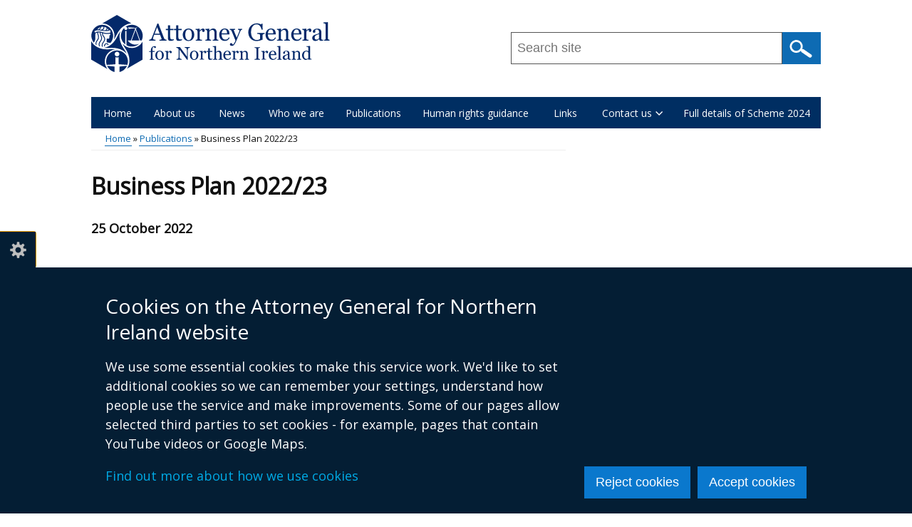

--- FILE ---
content_type: text/html; charset=UTF-8
request_url: https://www.attorneygeneralni.gov.uk/publications/business-plan-202223
body_size: 22733
content:
<!DOCTYPE html>
<html lang="en" dir="ltr" prefix="content: http://purl.org/rss/1.0/modules/content/  dc: http://purl.org/dc/terms/  foaf: http://xmlns.com/foaf/0.1/  og: http://ogp.me/ns#  rdfs: http://www.w3.org/2000/01/rdf-schema#  schema: http://schema.org/  sioc: http://rdfs.org/sioc/ns#  sioct: http://rdfs.org/sioc/types#  skos: http://www.w3.org/2004/02/skos/core#  xsd: http://www.w3.org/2001/XMLSchema# " class="no-js">
  <head>
    <title>Business Plan 2022/23 | Attorney General for Northern Ireland</title>
    <meta charset="utf-8" />
<link rel="canonical" href="https://www.attorneygeneralni.gov.uk/publications/business-plan-202223" />
<link rel="shortlink" href="https://www.attorneygeneralni.gov.uk/node/111" />
<meta property="og:site_name" content="Attorney General for Northern Ireland" />
<meta property="og:type" content="Article" />
<meta property="og:url" content="https://www.attorneygeneralni.gov.uk/publications/business-plan-202223" />
<meta property="og:title" content="Business Plan 2022/23" />
<meta property="og:updated_time" content="2022-10-25T12:45:52+01:00" />
<meta property="article:published_time" content="2022-10-25T12:24:49+01:00" />
<meta property="article:modified_time" content="2022-10-25T12:45:52+01:00" />
<meta name="twitter:card" content="summary" />
<meta name="twitter:title" content="Business Plan 2022/23" />
<meta name="google-site-verification" content="OPuZVO5Cifao3_WVkMBP6FjMvU9dlOVQx8X4GK_b2is" />
<meta name="Generator" content="Drupal 10 (https://www.drupal.org)" />
<meta name="MobileOptimized" content="width" />
<meta name="HandheldFriendly" content="true" />
<meta name="viewport" content="width=device-width, initial-scale=1.0" />
<link rel="apple-touch-icon" sizes="180x180" href="/sites/attorneygeneralni/themes/attorneygeneralni_theme/images/favicons/apple-touch-icon.png">
<link rel="icon" type="image/png" sizes="32x32" href="/sites/attorneygeneralni/themes/attorneygeneralni_theme/images/favicons/favicon-32x32.png">
<link rel="icon" type="image/png" sizes="16x16" href="/sites/attorneygeneralni/themes/attorneygeneralni_theme/images/favicons/favicon-16x16.png">
<link rel="manifest" href="/sites/attorneygeneralni/themes/attorneygeneralni_theme/images/favicons/site.webmanifest">
<link rel="mask-icon" href="/sites/attorneygeneralni/themes/attorneygeneralni_theme/images/favicons/safari-pinned-tab.svg" color="#0c1e63">
<link rel="shortcut icon" href="/sites/attorneygeneralni/themes/attorneygeneralni_theme/images/favicons/favicon.ico">
<meta name="apple-mobile-web-app-title" content="attorneygeneralni">
<meta name="application-name" content="attorneygeneralni">
<meta name="msapplication-TileColor" content="#ffffff">
<meta name="msapplication-config" content="/sites/attorneygeneralni/themes/attorneygeneralni_theme/images/favicons/browserconfig.xml">
<meta name="theme-color" content="#ffffff">
<link rel="stylesheet" media="all" href="/files/attorneygeneralni/css/css_742suDKdOmfTiVUbEd8whEbv94HOSBR_J1qektFS6OY.css?delta=0&amp;language=en&amp;theme=attorneygeneralni_theme&amp;include=[base64]" />
<link rel="stylesheet" media="all" href="/files/attorneygeneralni/css/css_zYOF--PvbNKQOIuLRq8vhhHOUCh3lecjiR_5CfVoJkg.css?delta=1&amp;language=en&amp;theme=attorneygeneralni_theme&amp;include=[base64]" />
<link rel="stylesheet" media="all" href="https://use.fontawesome.com/releases/v5.3.1/css/all.css" crossorigin="anonymous" integrity="sha384-mzrmE5qonljUremFsqc01SB46JvROS7bZs3IO2EmfFsd15uHvIt+Y8vEf7N7fWAU" />
<link rel="stylesheet" media="all" href="https://fonts.googleapis.com/css?family=Open+Sans&amp;display=swap" />

    <script type="application/json" data-drupal-selector="drupal-settings-json">{"path":{"baseUrl":"\/","pathPrefix":"","currentPath":"node\/111","currentPathIsAdmin":false,"isFront":false,"currentLanguage":"en"},"pluralDelimiter":"\u0003","suppressDeprecationErrors":true,"gtag":{"tagId":"","consentMode":false,"otherIds":[],"events":[],"additionalConfigInfo":[]},"ajaxPageState":{"libraries":"[base64]","theme":"attorneygeneralni_theme","theme_token":null},"ajaxTrustedUrl":{"\/search":true},"gtm":{"tagId":null,"settings":{"data_layer":"dataLayer","include_classes":false,"allowlist_classes":"","blocklist_classes":"","include_environment":false,"environment_id":"","environment_token":""},"tagIds":["GTM-KG8LLHJ"]},"clientside_validation_jquery":{"validate_all_ajax_forms":1,"force_validate_on_blur":false,"force_html5_validation":false,"messages":{"required":"This field is required.","remote":"Please fix this field.","email":"Please enter a valid email address.","url":"Please enter a valid URL.","date":"Please enter a valid date.","dateISO":"Please enter a valid date (ISO).","number":"Please enter a valid number.","digits":"Please enter only digits.","equalTo":"Please enter the same value again.","maxlength":"Please enter no more than {0} characters.","minlength":"Please enter at least {0} characters.","rangelength":"Please enter a value between {0} and {1} characters long.","range":"Please enter a value between {0} and {1}.","max":"Please enter a value less than or equal to {0}.","min":"Please enter a value greater than or equal to {0}.","step":"Please enter a multiple of {0}."}},"cookieContentBlocker":{"consentAwareness":{"accepted":{"event":{"name":"click","selector":".agree-button"},"cookie":{"operator":"===","name":"cookie-agreed","value":"2"}},"declined":{"event":{"name":"click","selector":".decline-button"},"cookie":{"operator":"===","name":"cookie-agreed","value":"0"}},"change":{"event":{"name":"click","selector":".agree-button"}}},"categories":[]},"eu_cookie_compliance":{"cookie_policy_version":"1.0.0","popup_enabled":true,"popup_agreed_enabled":false,"popup_hide_agreed":false,"popup_clicking_confirmation":false,"popup_scrolling_confirmation":false,"popup_html_info":"\u003Cbutton type=\u0022button\u0022 class=\u0022eu-cookie-withdraw-tab\u0022\u003ECookie settings\u003C\/button\u003E\n\u003Cdiv class=\u0022eu-cookie-compliance-banner\u0022 role=\u0022alertdialog\u0022 aria-label=\u0022cookie preferences\u0022\u003E\n  \u003Cdiv class=\u0022container popup-content\u0022 role=\u0022presentation\u0022\u003E\n    \u003Cdiv id=\u0022popup-text\u0022 class=\u0022eu-cookie-compliance-message\u0022 role=\u0022presentation\u0022\u003E\n      \u003Ch2\u003ECookies on the Attorney General for Northern Ireland website\u003C\/h2\u003E\u003Cp\u003EWe use some essential cookies to make this service work. We\u0027d like to set additional cookies so we can remember your settings, understand how people use the service and make improvements. Some of our pages allow selected third parties to set cookies - for example, pages that contain YouTube videos or Google Maps.\u003C\/p\u003E\u003Cp\u003E\u003Ca href=\u0022\/cookies\u0022\u003EFind out more about how we use cookies\u003C\/a\u003E\u003C\/p\u003E\n          \u003C\/div\u003E\n\n    \n    \u003Cdiv id=\u0022popup-buttons\u0022\n         class=\u0022eu-cookie-compliance-buttons\u0022\n         role=\u0022presentation\u0022\u003E\n      \u003Cbutton class=\u0022btn btn--primary decline-button eu-cookie-compliance-default-button\u0022\u003EReject cookies\u003C\/button\u003E\n              \u003Cbutton class=\u0022btn btn--primary agree-button eu-cookie-compliance-secondary-button\u0022\u003EAccept cookies\u003C\/button\u003E\n          \u003C\/div\u003E\n  \u003C\/div\u003E\n\u003C\/div\u003E","use_mobile_message":false,"mobile_popup_html_info":"\u003Cbutton type=\u0022button\u0022 class=\u0022eu-cookie-withdraw-tab\u0022\u003ECookie settings\u003C\/button\u003E\n\u003Cdiv class=\u0022eu-cookie-compliance-banner\u0022 role=\u0022alertdialog\u0022 aria-label=\u0022cookie preferences\u0022\u003E\n  \u003Cdiv class=\u0022container popup-content\u0022 role=\u0022presentation\u0022\u003E\n    \u003Cdiv id=\u0022popup-text\u0022 class=\u0022eu-cookie-compliance-message\u0022 role=\u0022presentation\u0022\u003E\n      \n          \u003C\/div\u003E\n\n    \n    \u003Cdiv id=\u0022popup-buttons\u0022\n         class=\u0022eu-cookie-compliance-buttons\u0022\n         role=\u0022presentation\u0022\u003E\n      \u003Cbutton class=\u0022btn btn--primary decline-button eu-cookie-compliance-default-button\u0022\u003EReject cookies\u003C\/button\u003E\n              \u003Cbutton class=\u0022btn btn--primary agree-button eu-cookie-compliance-secondary-button\u0022\u003EAccept cookies\u003C\/button\u003E\n          \u003C\/div\u003E\n  \u003C\/div\u003E\n\u003C\/div\u003E","mobile_breakpoint":768,"popup_html_agreed":false,"popup_use_bare_css":true,"popup_height":"auto","popup_width":"100%","popup_delay":300,"popup_link":"\/","popup_link_new_window":true,"popup_position":false,"fixed_top_position":false,"popup_language":"en","store_consent":false,"better_support_for_screen_readers":true,"cookie_name":"","reload_page":false,"domain":"","domain_all_sites":false,"popup_eu_only":false,"popup_eu_only_js":false,"cookie_lifetime":365,"cookie_session":0,"set_cookie_session_zero_on_disagree":0,"disagree_do_not_show_popup":false,"method":"opt_in","automatic_cookies_removal":true,"allowed_cookies":"","withdraw_markup":"\u003Cbutton type=\u0022button\u0022 class=\u0022eu-cookie-withdraw-tab\u0022 aria-controls=\u0022eu-cookie-dialog\u0022 aria-expanded=\u0022false\u0022\u003ECookie settings\u003C\/button\u003E\n\u003Cdiv id=\u0022eu-cookie-dialog\u0022 class=\u0022eu-cookie-withdraw-banner\u0022 role=\u0022alertdialog\u0022 aria-labelledby=\u0022popup-text\u0022\u003E\n  \u003Cdiv class=\u0022container grid popup-content info eu-cookie-compliance-message\u0022\u003E\n    \u003Cdiv id=\u0022popup-text\u0022 class=\u0022eu-cookie-compliance-message\u0022\u003E\n      \u003Ch2\u003ECookies on the Attorney General for Northern Ireland website\u003C\/h2\u003E\u003Cp\u003EYou have given your consent for us to set additional cookies\u0026nbsp;so we can remember your settings, understand how people use the service and make improvements.\u0026nbsp; If you have changed your mind, you can withdraw consent.\u003C\/p\u003E\u003Cp\u003E\u003Ca href=\u0022\/cookies\u0022\u003EFind out more about how we use cookies\u003C\/a\u003E\u003C\/p\u003E\n    \u003C\/div\u003E\n    \u003Cdiv id=\u0022popup-buttons\u0022 class=\u0022eu-cookie-compliance-buttons\u0022\u003E\n      \u003Cbutton class=\u0022btn btn--primary eu-cookie-withdraw-button\u0022 type=\u0022button\u0022\u003EWithdraw consent\u003C\/button\u003E\n    \u003C\/div\u003E\n  \u003C\/div\u003E\n\u003C\/div\u003E","withdraw_enabled":true,"reload_options":0,"reload_routes_list":"","withdraw_button_on_info_popup":false,"cookie_categories":[],"cookie_categories_details":[],"enable_save_preferences_button":true,"cookie_value_disagreed":"0","cookie_value_agreed_show_thank_you":"1","cookie_value_agreed":"2","containing_element":"body","settings_tab_enabled":true,"olivero_primary_button_classes":"","olivero_secondary_button_classes":"","close_button_action":"close_banner","open_by_default":true,"modules_allow_popup":true,"hide_the_banner":false,"geoip_match":true,"unverified_scripts":["\/"]},"csp":{"nonce":"E9w9FUA3u3NkJulxZGchYQ"},"search_api_autocomplete":{"search":{"auto_submit":true}},"ckeditor5Premium":{"isMediaInstalled":true},"user":{"uid":0,"permissionsHash":"6d92b9dc3ad0ba04da6df47af5b1f910dae06d0bbdcf7beaff42c8b0b0c007b3"}}</script>
<script src="/files/attorneygeneralni/js/js_1XbqIq8A45VZ2rsuE8ySbmlfujp9Aprd2fJZECWdkRY.js?scope=header&amp;delta=0&amp;language=en&amp;theme=attorneygeneralni_theme&amp;include=[base64]"></script>
<script src="/modules/contrib/google_tag/js/gtag.js?t8gdai"></script>
<script src="/modules/contrib/google_tag/js/gtm.js?t8gdai"></script>

  </head>
  <body class="one-sidebar sidebar-second path-node node-type-publication node-type-publication-publications-business-plan-202223"><noscript><iframe src="https://www.googletagmanager.com/ns.html?id=GTM-KG8LLHJ"
                  height="0" width="0" style="display:none;visibility:hidden"></iframe></noscript>
<svg aria-hidden="true" style="position: absolute; width: 0; height: 0; display:none;" width="0" height="0" xmlns="http://www.w3.org/2000/svg">
<symbol id="arrow" viewBox="0 0 15 25"><path d="M15 12.5L2.5 25 0 22.5l10-10-10-10L2.5 0z"/>
</symbol>
<symbol id="elink" viewBox="0 0 14 11"><path d="M0 3h2V0h12v8h-2v3H0zm13-2H3v6h10zM2 4H1v4h1zm-1 6h10V8H1z"/>
</symbol></svg>
        <nav aria-label="Skip links">
      <a href="#content" class="skip-link visually-hidden focusable">Skip to main content</a>
    </nav>  <div class="dialog-off-canvas-main-canvas" data-off-canvas-main-canvas>
    
<div id="header_wrapper">
  <div id="inner_header_wrapper">
    <header id="header">
      <div class="top_left">
          <div class="region region-header">
      <div id="logo">
          <a href="/" title="Home" rel="home">
            <img src="/sites/attorneygeneralni/themes/attorneygeneralni_theme/logo.svg" alt="Attorney General for Northern Ireland" />
          </a>
      </div>

  </div>

      </div>
      <div class="top_right with-menu with-search" id="headerHero">
          <div class="region region-search">
    <div id="block-sitesearchblock" class="block block-unity-search-pages block-site-search-block">
  
    
      <div class="content">
      <div class="views-element-container"><div role="presentation" class="js-view-dom-id-fcc606218ff06a579fc4797022d03a4988b2361b5e577a5ef563be2bcdedd736">
  
  
  

  
  <form class="views-exposed-form search-form search-form--site" data-drupal-selector="views-exposed-form-search-site-search" action="/search" method="get" id="views-exposed-form-search-site-search" accept-charset="UTF-8">
  <div class="js-form-item form-item js-form-type-search-api-autocomplete form-item-query js-form-item-query form-no-label">
      <label for="edit-query" class="visually-hidden js-form-required form-required">Search this site ...</label>
          <input placeholder="Search site" data-drupal-selector="edit-query" data-search-api-autocomplete-search="search" class="form-autocomplete form-text required" data-autocomplete-path="/search_api_autocomplete/search?display=site_search&amp;&amp;filter=query" pattern="^[a-zA-Z0-9]+.*" data-msg-maxlength="This field has a maximum length of 128." data-msg-pattern="Query must begin with a letter or number." type="text" id="edit-query" name="query" value="" size="30" maxlength="128" required="required" />

        </div>
<div data-drupal-selector="edit-actions" class="form-actions js-form-wrapper form-wrapper" id="edit-actions--2">  <input data-drupal-selector="edit-submit-search" type="submit" id="edit-submit-search" value="Search" class="button js-form-submit form-submit" />
</div>


</form>

  

    

  
  

  
  
</div>
</div>

    </div>
  </div>

  </div>

      </div>
      <div class="clear"></div>
    </header>
  </div>
        <div class="region region-primary-menu">
    <div class="menu_wrapper">
  <nav id="main-menu" class="main-menu clearfix" aria-labelledby="block-mainmenu-menu">
                      
    <h2 class="visually-hidden" id="block-mainmenu-menu">Main menu</h2>
    
        <button class="hamburger" id="nav-main-toggle" aria-controls="nav-main-menu" aria-expanded="false" aria-label="Open menu" hidden>
      <span></span>
    </button>

    <div class="nav-main" id="nav-main-menu">
                    
  
      <ul class="menu menu-main">

              
        <li class="menu-item leaf">
                      <a href="/" class="menu-link">Home</a>
                            </li>
              
        <li class="menu-item leaf">
                      <a href="/about-us" class="menu-link">About us</a>
                            </li>
              
        <li class="menu-item leaf">
                      <a href="/news-search" class="menu-link">News</a>
                            </li>
              
        <li class="menu-item leaf">
                      <a href="/who-we-are" class="menu-link">Who we are</a>
                            </li>
              
        <li class="menu-item leaf">
                      <a href="/publications" class="menu-link">Publications</a>
                            </li>
              
        <li class="menu-item leaf">
                      <a href="/publications/type/5" class="menu-link">Human rights guidance</a>
                            </li>
              
        <li class="menu-item leaf">
                      <a href="/related-links" class="menu-link">Links</a>
                            </li>
              
        <li class="menu-item expanded">
                      <a href="/contact-us" class="menu-link">Contact us</a>
                                  
      <ul class="menu-main_sub">

              
        <li class="menu-item leaf last">
                      <a href="/feedback" class="menu-link">Feedback</a>
                            </li>
          </ul>
  
                  </li>
              
        <li class="menu-item leaf last">
                      <a href="https://www.attorneygeneralni.gov.uk/files/attorneygeneralni/2024-05/AGNI%202024%20Trainee%20Solicitor%20Terms%20and%20Conditions_0.docx" class="menu-link">Full details of Scheme 2024</a>
                            </li>
          </ul>
  


          </div>
  </nav>
</div>

  </div>

  </div>


<div id="container">
  <div class="container-wrap">
    <div class="content-sidebar-wrap">
        <div class="region region-breadcrumb">
    <div id="block-breadcrumbs" class="block block-system block-system-breadcrumb-block">
  
    
      <div class="content">
        <div id="breadcrumbs">
    <nav class="container breadcrumb" aria-labelledby="system-breadcrumb">
      <h2 id="system-breadcrumb" class="visually-hidden">Breadcrumb</h2>
      <ol class="breadcrumb--list">
                  <li class="breadcrumb--item">
                          <a href="/">Home</a>
                      </li>
                  <li class="breadcrumb--item">
                          <a href="/publications">Publications</a>
                      </li>
                  <li class="breadcrumb--item">
                          Business Plan 2022/23
                      </li>
              </ol>
    </nav>
  </div>

    </div>
  </div>

  </div>


      
      <div id="content" class="main-content">
                          <main id="post-content" >
                          <div class="region region-content">
    <div id="block-pagetitle" class="block block-core block-page-title-block">
  
    
      <div class="content">
      
  <h1 class="page-title">
    <span>Business Plan 2022/23</span>
</h1>


    </div>
  </div>
<div id="block-mainpagecontent" class="block block-system block-system-main-block">
  
    
        
    
          
        <div class="content page-content">
    
    <p class="published-date">
          <span><time datetime="2022-10-25T12:00:00Z">25 October 2022</time>
</span>
        </p>

  <div class="content-field--label-inline" role="presentation">
    <h2 class="content-field__label">Documents</h2>
    <div class="content-field__value">
      <ul class="list--no-bullet">
                  <li class="list-item">  <a lang="en" class="file-link file--ico file--ico__pdf" href="/files/attorneygeneralni/2022-10/AGBP6.pdf">
    Business Plan 2022/23 
    <span class="meta">Adobe PDF (221.49 KB)</span>
  </a>



</li>
              </ul>
            <p class="help-viewing-documents">
        <a href="/help-viewing-documents">Help viewing documents</a>
      </p>
          </div>
  </div>

  </div>

  </div>

  </div>

          </main>
              </div>
          </div>
          <aside id="sidebar-second" class="sidebar-second-layout">
        
      </aside>
          </div>
</div>

<footer id="footer">
  <div id="footer_wrapper" class="container-wrap">
          <div id="footer-area" class="footer-area clearfix">
                                      </div>

              <div class="footer_credit">
            <div class="region region-footer">
    <div class="menu_wrapper">
  <nav id="footer-menu" class="footer-menu clearfix" aria-labelledby="block-footerlinks-menu">
                      
    <h2 class="visually-hidden" id="block-footerlinks-menu">Footer links</h2>
    

              
        <ul class="menu">
                <li class="menu-item leaf first">
        <a href="/crown-copyright" data-drupal-link-system-path="node/5">© Crown Copyright</a>
              </li>
                <li class="menu-item leaf">
        <a href="/terms-and-conditions" data-drupal-link-system-path="node/4">Terms and Conditions</a>
              </li>
                <li class="menu-item leaf">
        <a href="/your-privacy" title="" data-drupal-link-system-path="node/3">Privacy</a>
              </li>
                <li class="menu-item leaf last">
        <a href="/cookies" data-drupal-link-system-path="node/2">Cookies</a>
              </li>
        </ul>
  


      </nav>
</div>

  </div>

        </div>
            </div>
</footer>

  </div>
<script src="/files/attorneygeneralni/js/js_8IhEoX3ajz5GqfF-EKNhleLXvmzKF0IUT9pft6JwUEQ.js?scope=footer&amp;delta=0&amp;language=en&amp;theme=attorneygeneralni_theme&amp;include=[base64]"></script>
<script src="https://cdn.jsdelivr.net/npm/jquery-validation@1.20.0/dist/jquery.validate.min.js"></script>
<script src="/files/attorneygeneralni/js/js_XLwJBaVb_i4LRU3EzNnpbG8UDLh0R-6hx226JmHR0s0.js?scope=footer&amp;delta=2&amp;language=en&amp;theme=attorneygeneralni_theme&amp;include=[base64]"></script>

  </body>
</html>


--- FILE ---
content_type: text/css
request_url: https://www.attorneygeneralni.gov.uk/files/attorneygeneralni/css/css_zYOF--PvbNKQOIuLRq8vhhHOUCh3lecjiR_5CfVoJkg.css?delta=1&language=en&theme=attorneygeneralni_theme&include=eJx1kV1ywzAIhC9kV0disLxxGEuQCimub18ndTJ9UF40zPKh5YdrtaLYFygKJxWqV2QEl4rR655ElyGarQKKphVaaUoWV5TwJ4-nPJ7ygEbvgnxLwhoReiJNXDCoRJ9Lo6ZS99OdW7Unh9oH0Ma3--u7LngRpJkST0j9_NE8b3DL_fqMWZiSTIXLTo-FwLtggd9MXe4gybx8oBxc4pUOuKXaJ2TGsRfK0NYHLAqnoyVd-x7PeHwM1s_fDwcbrMgi6o9zZNNjoTHSd5O40kV-ju5f-c3Kekm2BZ6z6Fd0H84h-Cb0_1Dhgz747hU5TOwY7oLNw_P9yja3hF_yFwHj
body_size: 15328
content:
/* @license GPL-2.0-or-later https://www.drupal.org/licensing/faq */
html,body,div,span,applet,object,iframe,h1,h2,h3,h4,h5,h6,p,blockquote,pre,a,abbr,acronym,address,big,cite,code,del,dfn,em,img,ins,kbd,q,s,samp,small,strike,strong,sub,sup,tt,var,b,u,i,center,dl,dt,dd,ol,ul,li,fieldset,form,label,legend,table,caption,tbody,tfoot,thead,tr,th,td,article,aside,canvas,details,embed,figure,figcaption,footer,header,hgroup,menu,nav,output,ruby,section,summary,time,mark,audio,video{margin:0;padding:0;border:0;vertical-align:baseline}article,aside,details,figcaption,figure,footer,header,hgroup,menu,nav,section{display:block}.clear{clear:both;display:block;overflow:hidden;visibility:hidden;width:0;height:0}.clear::after{clear:both;content:' ';display:block;font-size:0;line-height:0;visibility:hidden;width:0;height:0}video{display:block}audio{max-width:100%}iframe{width:100%;min-height:170px;margin:1.5em 0}* html .clear{height:1%}*{-webkit-box-sizing:border-box;box-sizing:border-box}html{font-size:62.5%}body{font-size:1.6rem;line-height:1.5;margin:1em 0 1.5em;margin:0;font-family:"Open Sans",sans-serif;color:#111;background-color:#fff}@media screen and (min-width:766px){body{font-size:1.8rem}}a:not(.toolbar-icon):not(.file-link):not(.facet--btn):not(.facet-item--link):not(.btn):not(.ui-menu-item-wrapper):not(.thwooper):not(.value):not(.card__title-link):not(.card):not(.layout-builder__link):not(.facets-soft-limit-link){color:#0e6bb3;text-decoration:none}#content a:not(.toolbar-icon):not(.file-link):not(.facet--btn):not(.facet-item--link):not(.btn):not(.ui-menu-item-wrapper):not(.thwooper):not(.value):not(.card__title-link):not(.card):not(.layout-builder__link):not(.facets-soft-limit-link),.content a:not(.toolbar-icon):not(.file-link):not(.facet--btn):not(.facet-item--link):not(.btn):not(.ui-menu-item-wrapper):not(.thwooper):not(.value):not(.card__title-link):not(.card):not(.layout-builder__link):not(.facets-soft-limit-link),#footer a:not(.toolbar-icon):not(.file-link):not(.facet--btn):not(.facet-item--link):not(.btn):not(.ui-menu-item-wrapper):not(.thwooper):not(.value):not(.card__title-link):not(.card):not(.layout-builder__link):not(.facets-soft-limit-link){border-bottom:1px solid #0e6bb3;margin:0 -1px;padding:0 1px}#content a:not(.toolbar-icon):not(.file-link):not(.facet--btn):not(.facet-item--link):not(.btn):not(.ui-menu-item-wrapper):not(.thwooper):not(.value):not(.card__title-link):not(.card):not(.layout-builder__link):not(.facets-soft-limit-link):hover:not(.facet-item--link):not(.facet--btn),.content a:not(.toolbar-icon):not(.file-link):not(.facet--btn):not(.facet-item--link):not(.btn):not(.ui-menu-item-wrapper):not(.thwooper):not(.value):not(.card__title-link):not(.card):not(.layout-builder__link):not(.facets-soft-limit-link):hover:not(.facet-item--link):not(.facet--btn),#footer a:not(.toolbar-icon):not(.file-link):not(.facet--btn):not(.facet-item--link):not(.btn):not(.ui-menu-item-wrapper):not(.thwooper):not(.value):not(.card__title-link):not(.card):not(.layout-builder__link):not(.facets-soft-limit-link):hover:not(.facet-item--link):not(.facet--btn){border-bottom:2px solid #333}a:not(.toolbar-icon):not(.file-link):not(.facet--btn):not(.facet-item--link):not(.btn):not(.ui-menu-item-wrapper):not(.thwooper):not(.value):not(.card__title-link):not(.card):not(.layout-builder__link):not(.facets-soft-limit-link):focus:not(.facet-item--link):not(.facet--btn):not(.news-link){color:#fff;background:#0e6bb3}#content a:not(.toolbar-icon):not(.file-link):not(.facet--btn):not(.facet-item--link):not(.btn):not(.ui-menu-item-wrapper):not(.thwooper):not(.value):not(.card__title-link):not(.card):not(.layout-builder__link):not(.facets-soft-limit-link):focus:not(.facet-item--link):not(.facet--btn):not(.news-link),.content a:not(.toolbar-icon):not(.file-link):not(.facet--btn):not(.facet-item--link):not(.btn):not(.ui-menu-item-wrapper):not(.thwooper):not(.value):not(.card__title-link):not(.card):not(.layout-builder__link):not(.facets-soft-limit-link):focus:not(.facet-item--link):not(.facet--btn):not(.news-link),#footer a:not(.toolbar-icon):not(.file-link):not(.facet--btn):not(.facet-item--link):not(.btn):not(.ui-menu-item-wrapper):not(.thwooper):not(.value):not(.card__title-link):not(.card):not(.layout-builder__link):not(.facets-soft-limit-link):focus:not(.facet-item--link):not(.facet--btn):not(.news-link){border-bottom:0;margin:0}#block-mainpagecontent a strong,#block-mainpagecontent strong a{font-weight:normal}#block-mainpagecontent .content a{overflow-wrap:break-word}.skip-link,.skip-link:visited{opacity:.75;-webkit-transition:opacity .3s 0s;transition:opacity .3s 0s;color:#fff;background-color:#000;outline:none;text-align:center}.skip-link::after,.skip-link:visited::after{content:' ';display:inline-block;width:1.5em;height:.75em;background:transparent url(/sites/attorneygeneralni/themes/attorneygeneralni_theme/images/arrow-down.png?1983249125d=) no-repeat 50% 50%;background-size:1.6rem auto}.skip-link:focus{font-size:1.6rem;line-height:1.5;margin:1em 0 1.5em;opacity:1;display:block;line-height:1.5;padding:.9rem 3.5rem;color:#fff;text-decoration:underline;outline:none;overflow:hidden;white-space:nowrap;background-color:#333}@media screen and (min-width:766px){.skip-link:focus{font-size:1.8rem}}h1,h2,h3,h4,h5,h6{font-weight:bold;color:#111}h1{font-size:3.2rem;line-height:3.9rem;margin:2rem 0 2.7rem}h1 .subtitle{font-size:2.4rem;font-weight:normal}h1 .subtitle::before{content:' \2014  '}h2{font-size:2.8rem;line-height:3.6rem;margin:3.6rem 0 1.8rem}h3{font-size:2.4rem;line-height:3rem;margin:3.6rem 0 1.8rem}h4{font-size:2.1rem;line-height:2.7rem;margin:3.6rem 0 1.8rem}h5{font-size:1.8rem;line-height:2.7rem;margin:3.6rem 0 1.8rem}h6{font-size:1.8rem;line-height:2.7rem;margin:3.6rem 0 1.8rem}p{margin-bottom:1.8rem;color:#111}code{background:#fafafa;text-shadow:1px 1px #fff;border:1px solid #bbb;display:block;padding:7px;margin:5px 0;border-radius:7px}mark{background-color:#fdfc9b;font-style:italic;font-weight:bold}del{text-decoration:line-through}abbr,acronym{border-bottom:1px dotted #999;cursor:help}cite,em,i{font-style:italic}ins{background-color:#fdfc9b;text-decoration:none}pre{background:#d8d8d8;text-shadow:1px 1px #fff;border:1px solid #bbb;padding:7px;margin:5px 0;border-radius:7px}b,strong{font-weight:bold}sup,sub{font-size:1rem;height:0;line-height:1;vertical-align:baseline;position:relative}sup{bottom:1ex}sub{top:.5ex}address{font-style:normal}hr{border:0;border-top:1px solid #eee}ol,ul{list-style:none}ul{list-style-type:disc;margin:1.2rem 0 1.8rem 2.4rem}ul ul{list-style-type:square;margin-bottom:0}ul ul ul{list-style-type:circle}ol{list-style-type:decimal;margin:1.2rem 0 1.8rem 3rem}ol ol{list-style:upper-alpha;margin-bottom:0}ol ol ol{list-style:lower-roman}ol ol ol ol{list-style:lower-alpha}dt{font-weight:bold;margin-bottom:2.4rem}dd{margin-left:30px;margin-bottom:2.4rem}li{padding-bottom:.6rem}blockquote,q{quotes:none;display:block;padding:0 6rem;position:relative}blockquote::before,blockquote::after,q::before,q::after{position:absolute;height:2rem;content:'';padding:1rem .5rem .5rem 4.7rem;text-shadow:1px 1px #fff;margin:5px 0;border-radius:7px;background:transparent url(/sites/attorneygeneralni/themes/attorneygeneralni_theme/images/quote.png?1983249125f=) no-repeat scroll 0 0}blockquote::before,q::before{left:0}blockquote::after,q::after{-webkit-transform:rotate(180deg);transform:rotate(180deg);bottom:0;right:0}img,svg,video{max-width:100%;height:auto}img{outline:0}svg:not(:root){overflow:hidden}fieldset{background:#fff;border:1px solid #ccc;margin-top:1rem;margin-bottom:3.2rem;padding:0 0 1rem;position:relative;top:12px;border-radius:4px/4px}fieldset.collapsed{background:transparent;border-radius:0}fieldset.collapsed legend{border-radius:4px}fieldset legend{background:#dbdbdb;border:solid #ccc;border-width:1px 1px 0;display:block;height:auto;left:-1px;line-height:2;padding:0;position:absolute;text-indent:1rem;text-shadow:0 1px 0 #fff;top:-12px;width:100%;border-top-left-radius:4px;border-top-right-radius:4px}fieldset .fieldset-wrapper{padding:0 1rem}fieldset .fieldset-description{margin-top:.5rem;margin-bottom:1em;line-height:1.4;font-style:italic}input:not(input[type='radio']){border-radius:0;margin:.2rem 0;padding:.4rem;-webkit-appearance:none}input,textarea{font-size:.929em}textarea{line-height:1.5}@media screen and (max-width:440px){textarea.form-textarea{width:100%}}textarea.form-textarea,select.form-select{padding:.4rem}@media screen and (max-width:440px){input.form-text,select.form-select{width:93%}}input.form-text,textarea.form-textarea,select.form-select{border:1px solid #555}button:not(.toolbar-icon):not(.ui-button):not(.trigger):not(.slick-arrow):not([id^='slick-slide-control']):not([id^='accordion']):not(.hamburger):not(.eu-cookie-withdraw-tab):not(.eu-cookie-withdraw-button):not(.ck-button),input[type='submit'],input[type='reset'],input[type='button']{background-image:-webkit-gradient(linear,left top,left bottom,from(#fff),to(#e3e3e3));background-image:linear-gradient(to bottom,#fff 0%,#e3e3e3 100%);filter:progid:DXImageTransform.Microsoft.gradient(startColorstr='#fff',endColorstr='#e3e3e3');border:1px solid #dbdbdb;border-radius:0;-webkit-box-shadow:inset 0 1px 0 0 white;box-shadow:inset 0 1px 0 0 white;color:#777;text-shadow:0 1px 0 white;position:relative;font-weight:bold;padding:.5rem 1em .6rem}button:not(.toolbar-icon):not(.ui-button):not(.trigger):not(.slick-arrow):not([id^='slick-slide-control']):not([id^='accordion']):not(.hamburger):not(.eu-cookie-withdraw-tab):not(.eu-cookie-withdraw-button):not(.ck-button):hover,input[type='submit']:hover,input[type='reset']:hover,input[type='button']:hover{background-image:-webkit-gradient(linear,left top,left bottom,from(#dbdbdb),to(#f2f2f2));background-image:linear-gradient(to bottom,#dbdbdb 0%,#f2f2f2 100%);filter:progid:DXImageTransform.Microsoft.gradient(startColorstr='#dbdbdb',endColorstr='#f2f2f2');-webkit-box-shadow:inset 0 1px 0 0 white;box-shadow:inset 0 1px 0 0 white;cursor:pointer}input.form-checkbox,input.form-radio{vertical-align:baseline}table{margin:1em 0 1.5em;border-collapse:collapse;border-spacing:0;width:100%;word-break:normal}table caption{padding:0 0 .5em}table p{margin:.9rem 0}table p:first-child{margin-top:0}table p:last-child{margin-bottom:0}td,th{font-size:1.6rem;line-height:1.5;margin:1em 0 1.5em;-webkit-box-sizing:border-box;box-sizing:border-box;border:1px solid #666;padding:.4rem .4rem .3rem;text-align:left;vertical-align:top}@media screen and (min-width:766px){td,th{font-size:1.8rem}}@media (min-width:641px){td,th{padding:.8rem .8rem .7rem}}@media (min-width:766px){td,th{padding:.9rem .9rem .8rem}}td *,th *{font-size:inherit;line-height:inherit}th{background-color:#cee4f6}td{background-color:#fff}tr:nth-child(odd) td{background:#f0f0f0}tr:nth-child(even) td{background:#fff}.x-scroll{width:100%;overflow-x:auto;margin:1.2rem 0 2.4rem}@media screen and (min-width:766px){.x-scroll{margin:1.8rem 0 2.7rem}}.x-scroll table{margin:0}
#inner_header_wrapper{margin:0 auto;position:relative;overflow:inherit}#header{max-width:1024px;margin:1% auto;display:-ms-grid;display:grid;-ms-grid-columns:50% 7.5% 42.5%;grid-template-columns:50% 42.5%;grid-template-areas:'top-left top-right';-webkit-box-pack:justify;-ms-flex-pack:justify;justify-content:space-between}@media screen and (max-width:766px){#header{margin:0 auto;-ms-grid-columns:1fr;grid-template-columns:1fr;grid-template-areas:'top-left' 'top-right'}}.top_left{min-height:100px;padding:0;position:relative;-ms-grid-column:1;grid-area:top-left;float:left}@supports (display:grid){.top_left{float:none}}@media (min-width:766px){.top_left{min-height:110px}}.top_left #logo{position:absolute;left:0;top:0;float:left;margin:.8rem 1rem .8rem 0}@media screen and (max-width:766px){.top_left #logo{text-align:center;width:100%;margin:.8rem 0 0}}.top_left #logo img{display:block;height:80px}@media screen and (max-width:766px){.top_left #logo img{text-align:center;display:inline-block}}@media screen and (max-width:766px){.top_left #logo{padding:0 1rem}}.top_left #logo a{display:inline-block}.top_left #logo a:focus{color:rgba(0,0,0,0);background-color:rgba(0,0,0,0);text-decoration:none;outline:.3rem dashed #949494;font-size:0;outline-offset:.4rem}.top_left #site-title #site-description{font-size:1.8rem;line-height:145%}.top_right{-ms-grid-row-align:center;align-self:center;-ms-grid-column:3;grid-area:top-right;float:right}@supports (display:grid) or (display:-ms-grid){.top_right{float:none}}@media screen and (max-width:766px){.top_right{-ms-grid-column:1;-ms-grid-row:2;-ms-grid-column-align:unset;justify-self:unset}}.top_right .region-search{margin:.5rem 0}@media screen and (max-width:766px){.top_right .region-search{width:100%;padding:0}}.top_right ul.menu li a.active{color:#6cdcff}@media screen and (max-width:766px){.top_left,.top_right,.search_block{width:100%}}#site-title a,#site-description{font-weight:normal}#site-title,#site-description{float:left}@media screen and (max-width:766px){#site-title,#site-description{margin:0;line-height:1.62em}}#site-title{font-size:3rem;margin:1rem 0 0;font-weight:bold}@media screen and (max-width:766px){#site-title{padding:0;width:100%;display:inline-block}}#site-title a{float:left}@media screen and (max-width:766px){#site-title a{width:100%;text-align:center}}#site-description{font-size:1.6rem;line-height:1.5;margin:1em 0 1.5em;margin:.4rem 0 0;float:left;clear:both;line-height:100%;font-style:italic;color:#0e6bb3}@media screen and (min-width:766px){#site-description{font-size:1.8rem}}@media screen and (max-width:766px){#site-description{padding-top:1.8rem;padding-bottom:.5rem;width:100%;text-align:center}}@media screen and (max-width:766px){#headerHero{padding:.5rem 0 .5rem 10rem;min-height:54px;background-color:#002e62;position:relative}#headerHero.no-menu .burger-toggle{display:none !important}#headerHero.no-menu.no-search{display:none}#headerHero .region-search input[type='text'],#headerHero .region-search input[type='search']{max-width:100%;border:0;margin:.5em 0;float:none;border-radius:0;background:#fff}@supports (display:grid){#headerHero .region-search input[type='text'],#headerHero .region-search input[type='search']{margin:0}}}#container{clear:both;overflow:hidden}@media screen and (max-width:961px){#container{padding:0 1rem}}.container-wrap{max-width:1024px;margin:0 auto 1rem;padding:0;overflow:hidden}.container{padding:0 15px}@media (min-width:766px){.container{margin:0 auto;max-width:1024px;padding:0 20px}}.content-sidebar-wrap{float:left;width:100%}@media screen and (max-width:961px){.content-sidebar-wrap{float:none;width:100% !important}}@media screen and (max-width:766px){.content-sidebar-wrap{width:auto}}.content-sidebar-wrap .main-content{display:inline;margin-bottom:1rem;float:right;width:100%}@media screen and (max-width:961px){.content-sidebar-wrap .main-content{margin:0;float:none}}@media screen and (max-width:766px){.front .content-sidebar-wrap{margin:0}}.sidebar-first-layout{color:#111;float:left}@media screen and (max-width:961px){.sidebar-first-layout{clear:both;float:none;width:100% !important;padding:0 1.5%}}@media screen and (max-width:766px){.sidebar-first-layout{width:auto;clear:both}}@media screen and (max-width:766px){.sidebar-first-layout .block{float:none !important;width:auto !important;margin-left:0}}.sidebar-second-layout{color:#111;float:right}@media screen and (max-width:961px){.sidebar-second-layout{float:none;width:100% !important;padding:0 1.5%}}@media screen and (max-width:766px){.sidebar-second-layout{width:auto}}@media screen and (max-width:766px){.sidebar-second-layout .block{float:none !important;width:auto !important;margin-left:0}}aside .block .content{padding:0 1rem}aside #user-login-form input.form-text{width:90%}aside #user-login-form .form-actions{padding-top:0}.two-sidebars .content-sidebar-wrap{width:80%}.two-sidebars .main-content{width:75%}.two-sidebars .sidebar-first-layout{width:24%}.two-sidebars .sidebar-second-layout{width:19%}.sidebar-first .content-sidebar-wrap{width:100%}.sidebar-first .main-content{width:65%}.sidebar-first .sidebar-first-layout{width:30%}.sidebar-second .content-sidebar-wrap{width:65%}.sidebar-second .main-content{width:100%}.sidebar-second .sidebar-second-layout{width:30%}#head,.main-content,.sidebar-second-layout,.sidebar-first-layout{margin-top:1rem}.main-content>*{word-wrap:break-word}@media screen and (max-width:961px){.main-content{float:none;width:100% !important}}@media (min-width:766px){.no-sidebars .content-sidebar-wrap{width:65%}}.region-front-welcome{max-width:1024px;margin:2% auto;text-align:center}@media screen and (max-width:961px){.region-front-welcome{margin:1% 2%}}@media screen and (max-width:766px){.region-front-welcome{padding:1rem}}@media screen and (max-width:440px){.region-front-welcome{margin:0}}.region-front-welcome .block h2{text-align:center}#top-area{clear:both;position:relative;max-width:1024px;margin:0 auto;text-align:center}@media screen and (max-width:961px){#top-area{padding:0 1.5rem}}@media screen and (max-width:766px){#top-area{padding:0}}#top-area .block{margin:0}#top-area .column{float:left;width:32.3%;margin:0 .5rem}@media screen and (max-width:961px){#top-area .column{width:32%}}@media screen and (max-width:766px){#top-area .column{float:none !important;width:auto !important;margin:1rem}}#top-area .column:last-child{float:right;margin-right:0}@media screen and (max-width:1153px){#top-area .column:last-child{margin-right:0}}#top-area .column .content{padding:1rem 0}#top-area .column:first-child{margin-left:0}@media screen and (max-width:766px){#top-area .column:first-child{margin:1rem}}#top-area h2{font-size:2.8rem;line-height:3.6rem;margin:3.6rem 0 1.8rem;color:#555;padding:1rem 0;margin:0}#top-area .column-title{color:#e0e0e0}#footer{font-size:1.6rem;line-height:1.5;margin:1em 0 1.5em;overflow:auto;padding:1% 2% 2%;background:#e7e7e7;border-top:9px solid #1d2997;max-width:100%;margin:0 auto}@media screen and (min-width:766px){#footer{font-size:1.8rem}}@media (min-width:766px){#footer{padding:2%}}#footer .footer-menu li{padding-left:0;font-size:1.6rem}@media (min-width:440px){#footer .footer-menu li{display:inline-block;padding:0 .8rem 0 0;line-height:1.8rem;margin-right:.5rem}}@media screen and (min-width:440px){#footer .footer-menu li a{display:block}}@media screen and (max-width:766px){#footer p{margin:0}}#footer .block>h2{color:#fff;padding:1rem 0;font-size:3rem}#footer .column li{display:block;padding:.3rem 0 .3rem .1rem;border-bottom-width:.1rem;border-bottom-style:dotted;border-color:#555}#footer ul{margin:0}.footer-area .column{float:left;width:24.2%;margin:0 0 0 1%;padding:1%}@media screen and (max-width:766px){.footer-area .column{float:none;width:auto;margin:1rem}}.footer-area .column:first-child{margin-left:0}@media screen and (max-width:766px){.footer-area .column:first-child{margin:1rem}}.footer-area .column:last-child{float:right}.footer-area .column-title{color:#111}.bottom_widget .footer-area .column{width:32.5%}.footer-area ul.menu li a.active{color:#ddd}.footer_block{clear:both}#footer_wrapper{margin-bottom:5rem}@media screen and (max-width:961px){#footer_wrapper{padding:0 1.5rem}}@media screen and (max-width:766px){#footer_wrapper{padding:0}}@media screen and (max-width:961px){.container-wrap{margin:0 1rem}}@media (min-width:961px){.front .sidebar-second-layout{margin-top:10rem}}#logo{margin-top:1.5rem;width:100%}@media screen and (max-width:766px){#logo img{height:60px}}.path-news-search .content-sidebar-wrap,.path-publications .content-sidebar-wrap{width:100%}.path-news-search .search-page .sidebar-first-layout,.path-publications .search-page .sidebar-first-layout{padding-left:0}@media (min-width:961px){.path-news-search .search-page .sidebar-first-layout,.path-publications .search-page .sidebar-first-layout{width:30%}.path-news-search .search-page .main-content,.path-publications .search-page .main-content{width:65%}}.path-news-search .search-page .views-exposed-form p,.path-publications .search-page .views-exposed-form p{margin-bottom:0}.path-news-search .search-page h2,.path-publications .search-page h2{margin-top:0}.path-news-search .search-page .metaListItem,.path-publications .search-page .metaListItem{margin-left:2rem}.sidebar-second-layout .rel-menu--latest-news{margin-bottom:2rem}.sidebar-second-layout .rel-menu--latest-news ul{margin-bottom:1rem}.sidebar-second-layout .rel-menu--latest-news ul li{padding:0 0 .6rem 1rem;list-style:none;margin:0 0 .2rem;position:relative}.sidebar-second-layout .rel-menu--latest-news ul li::before{content:"-";left:0;position:absolute;top:0}.sidebar-second-layout .rel-menu--latest-news ul li .date-published{display:block;font-size:1.6rem}
.search-api-autocomplete-suggestion{display:inline-block}.search-api-autocomplete-search{border:0 !important;-webkit-box-shadow:0 0.8rem 2rem rgba(0,0,0,0.25);box-shadow:0 0.8rem 2rem rgba(0,0,0,0.25);padding:.6rem;margin-top:-.1rem}.search-api-autocomplete-search::before{display:block;content:'Try one of these pages ...';font-size:1.5rem;color:#333;padding:.9rem .3rem}.search-api-autocomplete-search .ui-menu-item-wrapper{border:0;color:#333;margin:0;padding:0}.search-api-autocomplete-search .ui-menu-item-wrapper.ui-state-active{background:#333;color:#fff}.search-api-autocomplete-search .ui-menu-item-wrapper.ui-state-active .search-api-autocomplete-suggestion{background:none}.search-api-autocomplete-search .ui-menu-item{list-style-image:none}.search-api-autocomplete-search .ui-menu-item a{display:block;font-size:1.6rem;line-height:2.1rem;text-decoration:none;position:relative;padding:.8rem .3rem .8rem 1.6rem}.search-api-autocomplete-search .ui-menu-item a::before{content:' ';display:block;position:absolute;left:.1rem;top:1.4rem;width:.8rem;height:.8rem;overflow:hidden;border:.1rem solid;border-left:0;border-bottom:0;-webkit-transform:rotate(45deg);transform:rotate(45deg)}.search-api-autocomplete-search .ui-menu-item a:hover,.search-api-autocomplete-search .ui-menu-item a:focus,.search-api-autocomplete-search .ui-menu-item a.ui-state-active{outline:1px solid #0e6bb3;background:#0e6bb3;color:#fff}.search-api-autocomplete-search .autocomplete-suggestion-note{font-size:90%}.search-api-autocomplete-search .autocomplete-suggestion-user-input{font-weight:bold}.search-api-autocomplete-search .autocomplete-suggestion-results-count{position:absolute;right:0.2em}.js input.form-autocomplete{background-image:none !important}
.content-field--label-inline{display:-webkit-box;display:-ms-flexbox;display:flex;-webkit-box-orient:vertical;-webkit-box-direction:normal;-ms-flex-flow:column nowrap;flex-flow:column nowrap;-webkit-box-align:baseline;-ms-flex-align:baseline;align-items:baseline}@media (min-width:641px){.content-field--label-inline{-webkit-box-orient:horizontal;-webkit-box-direction:normal;-ms-flex-direction:row;flex-direction:row}}.content-field--label-inline .content-field__label{margin-top:0}@media (min-width:641px){.content-field--label-inline .content-field__label{font-size:2.8rem;line-height:3.6rem;margin:3.6rem 0 1.8rem;-webkit-box-flex:28%;-ms-flex:28% 1 0px;flex:28% 1 0;padding:0 1em 0 0}}.content-field--label-inline .content-field__label>:first-child{margin-top:0}.content-field--label-inline .content-field__value{-webkit-box-flex:66%;-ms-flex:66% 2 1;flex:66% 2 1;padding:0;margin:0}.content-field--label-inline .content-field__value>:first-child{margin-top:0}
a.file-link{color:#0e6bb3;background-color:rgba(0,0,0,0);-webkit-text-decoration:1px underline;text-decoration:1px underline;text-underline-offset:3px;outline:0;outline-offset:0}a.file-link:hover{-webkit-text-decoration:2px underline #333;text-decoration:2px underline #333}.file-link{font-size:2.1rem;line-height:2.7rem;font-weight:500;display:block}.file-link--simple{font-size:1.6rem;line-height:1.5;margin:1em 0 1.5em}@media screen and (min-width:766px){.file-link--simple{font-size:1.8rem}}.file-link.file--ico{min-height:50px;padding-left:65px;position:relative;margin-left:0.5rem}.file-link.file--ico::before{position:absolute;left:0;top:0}.file-link.file--ico:focus::before{background-position-y:bottom}.file-link .meta{font-size:1.4rem;line-height:2.1rem;display:block;color:#4d4d4d;margin-bottom:0}.file-link:focus{background-color:#0e6bb3;color:#fff;outline:5px solid #0e6bb3;outline-offset:-1px;text-decoration:none}.file-link:focus .meta{color:#fff}.file--ico::before{content:'';display:inline-block;width:35px;height:50px;margin:0;background:transparent url(/themes/custom/nicsdru_unity_theme/images/nigov-file-icons.svg?19b2b9af371=) no-repeat;background-position-x:-750px;background-position-y:0px;background-size:785px 105px}.file--ico__word::before,.file--ico__doc::before,.file--ico__docx::before,.file--ico__dot::before{background-position-x:0px}.file--ico__pdf::before{background-position-x:-75px}.file--ico__excel::before,.file--ico__xls::before,.file--ico__xlsx::before,.file--ico__xlsm::before{background-position-x:-150px}.file--ico__powerpoint::before,.file--ico__ppt::before,.file--ico__pptx::before,.file--ico__pptm::before{background-position-x:-225px}.file--ico__opendocument-text::before,.file--ico__odt::before{background-position-x:-300px}.file--ico__opendocument-spreadsheet::before,.file--ico__ods::before{background-position-x:-375px}.file--ico__opendocument-presentation::before,.file--ico__odp::before{background-position-x:-450px}.file--ico__csv::before{background-position-x:-525px}.file--ico__zip::before{background-position-x:-600px}.file--ico__html::before{background-position-x:-675px}.media-library-views-form .file--media-library-preview{text-align:center}.media-library-views-form .media-library-item--grid .field--name-thumbnail{background-color:#000}.media-library-views-form .media-library-item--grid .field--name-thumbnail img{height:110px;-o-object-fit:contain;object-fit:contain;-o-object-position:center center;object-position:center center;margin:35px 0}.media-library-views-form .media-library-item--grid .media-remote_video .field--name-thumbnail img{margin:15px 0;height:150px}.media-library-views-form .media-library-item--grid .file--media-library-preview{background-color:#ebebeb;padding:5px}.media-library-views-form .media-library-item--grid .file--ico::before{content:'';display:inline-block;width:70px;height:100px;margin:35px 0;background:transparent url(/themes/custom/nicsdru_unity_theme/images/nigov-file-icons.svg?19b2b9af371=) no-repeat;background-position-x:-1500px;background-position-y:0px;background-size:1570px 210px}.media-library-views-form .media-library-item--grid .file--ico__word::before,.media-library-views-form .media-library-item--grid .file--ico__doc::before,.media-library-views-form .media-library-item--grid .file--ico__docx::before,.media-library-views-form .media-library-item--grid .file--ico__dot::before{background-position-x:0px}.media-library-views-form .media-library-item--grid .file--ico__pdf::before{background-position-x:-150px}.media-library-views-form .media-library-item--grid .file--ico__excel::before,.media-library-views-form .media-library-item--grid .file--ico__xls::before,.media-library-views-form .media-library-item--grid .file--ico__xlsx::before,.media-library-views-form .media-library-item--grid .file--ico__xlsm::before{background-position-x:-300px}.media-library-views-form .media-library-item--grid .file--ico__powerpoint::before,.media-library-views-form .media-library-item--grid .file--ico__ppt::before,.media-library-views-form .media-library-item--grid .file--ico__pptx::before,.media-library-views-form .media-library-item--grid .file--ico__pptm::before{background-position-x:-450px}.media-library-views-form .media-library-item--grid .file--ico__opendocument-text::before,.media-library-views-form .media-library-item--grid .file--ico__odt::before{background-position-x:-600px}.media-library-views-form .media-library-item--grid .file--ico__opendocument-spreadsheet::before,.media-library-views-form .media-library-item--grid .file--ico__ods::before{background-position-x:-750px}.media-library-views-form .media-library-item--grid .file--ico__opendocument-presentation::before,.media-library-views-form .media-library-item--grid .file--ico__odp::before{background-position-x:-900px}.media-library-views-form .media-library-item--grid .file--ico__csv::before{background-position-x:-1050px}.media-library-views-form .media-library-item--grid .file--ico__zip::before{background-position-x:-1200px}.media-library-views-form .media-library-item--grid .file--ico__html::before{background-position-x:-1350px}.media-library-views-form .media-library-item--grid .media-library-item__status{position:absolute;top:50%;left:50%;padding:0 5px;color:red;background:rgba(255,255,255,0.85);-webkit-box-shadow:0px 3px 9px -3px rgba(0,0,0,0.3);box-shadow:0px 3px 9px -3px rgba(0,0,0,0.3);font-size:15px;font-style:normal;font-weight:bold;width:auto;height:auto;-webkit-box-sizing:border-box;box-sizing:border-box;line-height:25px;text-align:center;-webkit-transform:translateX(-50%) translateY(-100%);transform:translateX(-50%) translateY(-100%);text-transform:uppercase}.media-library-views-form .views-field-thumbnail__target-id{text-align:center}.media-library-views-form .media-remote_video::before{content:'';position:absolute;display:block;width:40px;height:40px;left:50%;top:50%;-webkit-transform:translate(-50%,calc(-50% - 17px));transform:translate(-50%,calc(-50% - 17px));color:#fff;background:rgba(0,0,0,0.5) url('data:image/svg+xml;utf8,<svg xmlns="http://www.w3.org/2000/svg" enable-background="new 0 0 24 24" viewBox="0 0 24 24" fill="white" width="18px" height="18px"><g><rect fill="none" height="24" width="24"/></g><g><path d="M12,2C6.48,2,2,6.48,2,12s4.48,10,10,10s10-4.48,10-10S17.52,2,12,2z M9.5,16.5v-9l7,4.5L9.5,16.5z"/></g></svg>') center center no-repeat;background-size:40px auto;border-radius:20px;opacity:.75}.list--no-bullet{list-style:none;padding:0;margin:0}.list--no-bullet li{margin-bottom:1rem}#content #block-mainpagecontent .list--no-bullet:not(.facet-summary__list) a[href]{padding-left:6.5rem}
.media-image{width:100%;position:relative;margin:1em 0 1.5em}.media-image.thwooped-modal{position:fixed;left:0;top:0;z-index:10000;width:100%;height:100%;margin:0;background-color:rgba(0,0,0,0.9);text-align:center}.media-image.thwooped-modal a.thwooper{display:-webkit-box;display:-ms-flexbox;display:flex;-webkit-box-orient:vertical;-webkit-box-direction:normal;-ms-flex-flow:column nowrap;flex-flow:column nowrap;-webkit-box-pack:center;-ms-flex-pack:center;justify-content:center;-webkit-box-align:center;-ms-flex-align:center;align-items:center;width:100%;height:100%}.media-image.thwooped-modal a.thwooper img,.media-image.thwooped-modal a.thwooper figure{width:auto;height:auto;max-width:100%;max-height:100%}.media-image img,.media-image figure{width:100%;height:auto;margin:0}.media-image[data-picture-mapping='slideshow'],.media-image[data-picture-mapping='unity_3_col_images'],.media-image[data-picture-mapping='member_small_image'],.media-image[data-picture-mapping='narrow']{margin:0}.media-image[data-picture-mapping='inline']>figure,.media-image[data-picture-mapping='inline']>img,.media-image[data-picture-mapping='portrait_float']>figure,.media-image[data-picture-mapping='portrait_float']>img{width:100%;height:auto}@media (min-width:440px){.media-image[data-picture-mapping='inline']>figure,.media-image[data-picture-mapping='inline']>img,.media-image[data-picture-mapping='portrait_float']>figure,.media-image[data-picture-mapping='portrait_float']>img{clear:right;float:right;width:48.3871%;max-width:300px;margin-left:1.8rem}}.media-image[data-picture-mapping='inline_expandable'],.media-image[data-picture-mapping='portrait_float_expandable']{margin:0}.media-image[data-picture-mapping='inline_expandable']>.thwooper,.media-image[data-picture-mapping='portrait_float_expandable']>.thwooper{margin:0 0 1.5em}.media-image[data-picture-mapping='inline_expandable']>.thwooper:link,.media-image[data-picture-mapping='inline_expandable']>.thwooper:focus,.media-image[data-picture-mapping='inline_expandable']>.thwooper:hover,.media-image[data-picture-mapping='inline_expandable']>.thwooper:active,.media-image[data-picture-mapping='portrait_float_expandable']>.thwooper:link,.media-image[data-picture-mapping='portrait_float_expandable']>.thwooper:focus,.media-image[data-picture-mapping='portrait_float_expandable']>.thwooper:hover,.media-image[data-picture-mapping='portrait_float_expandable']>.thwooper:active{text-decoration:none;background:transparent;-webkit-box-shadow:none;box-shadow:none}.media-image[data-picture-mapping='inline_expandable']>.thwooper>img,.media-image[data-picture-mapping='inline_expandable']>.thwooper>figure,.media-image[data-picture-mapping='portrait_float_expandable']>.thwooper>img,.media-image[data-picture-mapping='portrait_float_expandable']>.thwooper>figure{margin:0}@media (min-width:440px){.media-image[data-picture-mapping='inline_expandable']>.thwooper,.media-image[data-picture-mapping='portrait_float_expandable']>.thwooper{width:100%;height:auto;-webkit-animation:thwoop-shrink .3s;animation:thwoop-shrink .3s;-webkit-animation-fill-mode:backwards;animation-fill-mode:backwards}}@media (min-width:440px) and (min-width:440px){.media-image[data-picture-mapping='inline_expandable']>.thwooper,.media-image[data-picture-mapping='portrait_float_expandable']>.thwooper{clear:right;float:right;width:48.3871%;max-width:300px;margin-left:1.8rem}}@media (min-width:440px){.media-image[data-picture-mapping='inline_expandable']>.thwooper.thwooped,.media-image[data-picture-mapping='portrait_float_expandable']>.thwooper.thwooped{margin:0 0 1.5em;width:100%;max-width:100%;-webkit-animation:thwoop-expand .3s;animation:thwoop-expand .3s;-webkit-animation-fill-mode:forwards;animation-fill-mode:forwards}}.media-image [data-picture-mapping='inline_xl_expandable'] img,.media-image [data-picture-mapping='portrait_full_expandable'] img{max-width:960px;max-height:640px;-webkit-transition:max-width 1s,max-height 1s;transition:max-width 1s,max-height 1s}.media-image figure img{display:block;margin:0}.media-image figure figcaption{display:block;font-size:1.6rem;padding:.5em;background-color:#ccc;color:#111}a.thwooper{display:block;position:relative}a.thwooper:link,a.thwooper:hover,a.thwooper:active,a.thwooper:visited{background-color:transparent;text-decoration:none;-webkit-box-shadow:none;box-shadow:none;outline:none}a.thwooper::before{content:'';display:block;position:absolute;margin:0;font-size:.1px;line-height:0;width:44px;height:44px;padding:4px;right:5px;top:5px;z-index:10;background:rgba(0,0,0,0.75) url(/themes/custom/nicsdru_unity_theme/images/img-expand-icon-x2.png?19b2b9af370=) 50% 50% no-repeat;background-size:24px 24px;-webkit-transition:top .5s,-webkit-filter .5s;transition:top .5s,-webkit-filter .5s;transition:top .5s,filter .5s;transition:top .5s,filter .5s,-webkit-filter .5s}a.thwooper:focus::before,a.thwooper:hover::before{outline:2px solid rgba(255,255,255,0.9);border:0}a.thwooper.thwooped::before{background-image:url(/themes/custom/nicsdru_unity_theme/images/img-shrink-icon-x2.png?19b2b9af370=);background-color:#ff4da9}@-webkit-keyframes thwoop-expand{0%{width:48.3871%;max-width:300px;margin-left:1em}100%{width:100%;max-width:100%;margin-left:0}}@keyframes thwoop-expand{0%{width:48.3871%;max-width:300px;margin-left:1em}100%{width:100%;max-width:100%;margin-left:0}}@-webkit-keyframes thwoop-shrink{0%{width:100%;max-width:100%;margin-left:0}100%{width:48.3871%;max-width:300px;margin-left:1em}}@keyframes thwoop-shrink{0%{width:100%;max-width:100%;margin-left:0}100%{width:48.3871%;max-width:300px;margin-left:1em}}.front .field-photo figcaption{display:none}
.media-image{width:100%;position:relative;margin:1em 0 1.5em}.media-image.thwooped-modal{position:fixed;left:0;top:0;z-index:10000;width:100%;height:100%;margin:0;background-color:rgba(0,0,0,0.9);text-align:center}.media-image.thwooped-modal a.thwooper{display:-webkit-box;display:-ms-flexbox;display:flex;-webkit-box-orient:vertical;-webkit-box-direction:normal;-ms-flex-flow:column nowrap;flex-flow:column nowrap;-webkit-box-pack:center;-ms-flex-pack:center;justify-content:center;-webkit-box-align:center;-ms-flex-align:center;align-items:center;width:100%;height:100%}.media-image.thwooped-modal a.thwooper img,.media-image.thwooped-modal a.thwooper figure{width:auto;height:auto;max-width:100%;max-height:100%}.media-image img,.media-image figure{width:100%;height:auto;margin:0}.media-image[data-picture-mapping='slideshow'],.media-image[data-picture-mapping='unity_3_col_images'],.media-image[data-picture-mapping='member_small_image'],.media-image[data-picture-mapping='narrow']{margin:0}.media-image[data-picture-mapping='inline']>figure,.media-image[data-picture-mapping='inline']>img,.media-image[data-picture-mapping='portrait_float']>figure,.media-image[data-picture-mapping='portrait_float']>img{width:100%;height:auto}@media (min-width:440px){.media-image[data-picture-mapping='inline']>figure,.media-image[data-picture-mapping='inline']>img,.media-image[data-picture-mapping='portrait_float']>figure,.media-image[data-picture-mapping='portrait_float']>img{clear:right;float:right;width:48.3871%;max-width:300px;margin-left:1.8rem}}.media-image[data-picture-mapping='inline_expandable'],.media-image[data-picture-mapping='portrait_float_expandable']{margin:0}.media-image[data-picture-mapping='inline_expandable']>.thwooper,.media-image[data-picture-mapping='portrait_float_expandable']>.thwooper{margin:0 0 1.5em}.media-image[data-picture-mapping='inline_expandable']>.thwooper:link,.media-image[data-picture-mapping='inline_expandable']>.thwooper:focus,.media-image[data-picture-mapping='inline_expandable']>.thwooper:hover,.media-image[data-picture-mapping='inline_expandable']>.thwooper:active,.media-image[data-picture-mapping='portrait_float_expandable']>.thwooper:link,.media-image[data-picture-mapping='portrait_float_expandable']>.thwooper:focus,.media-image[data-picture-mapping='portrait_float_expandable']>.thwooper:hover,.media-image[data-picture-mapping='portrait_float_expandable']>.thwooper:active{text-decoration:none;background:transparent;-webkit-box-shadow:none;box-shadow:none}.media-image[data-picture-mapping='inline_expandable']>.thwooper>img,.media-image[data-picture-mapping='inline_expandable']>.thwooper>figure,.media-image[data-picture-mapping='portrait_float_expandable']>.thwooper>img,.media-image[data-picture-mapping='portrait_float_expandable']>.thwooper>figure{margin:0}@media (min-width:440px){.media-image[data-picture-mapping='inline_expandable']>.thwooper,.media-image[data-picture-mapping='portrait_float_expandable']>.thwooper{width:100%;height:auto;-webkit-animation:thwoop-shrink .3s;animation:thwoop-shrink .3s;-webkit-animation-fill-mode:backwards;animation-fill-mode:backwards}}@media (min-width:440px) and (min-width:440px){.media-image[data-picture-mapping='inline_expandable']>.thwooper,.media-image[data-picture-mapping='portrait_float_expandable']>.thwooper{clear:right;float:right;width:48.3871%;max-width:300px;margin-left:1.8rem}}@media (min-width:440px){.media-image[data-picture-mapping='inline_expandable']>.thwooper.thwooped,.media-image[data-picture-mapping='portrait_float_expandable']>.thwooper.thwooped{margin:0 0 1.5em;width:100%;max-width:100%;-webkit-animation:thwoop-expand .3s;animation:thwoop-expand .3s;-webkit-animation-fill-mode:forwards;animation-fill-mode:forwards}}.media-image [data-picture-mapping='inline_xl_expandable'] img,.media-image [data-picture-mapping='portrait_full_expandable'] img{max-width:960px;max-height:640px;-webkit-transition:max-width 1s,max-height 1s;transition:max-width 1s,max-height 1s}.media-image figure img{display:block;margin:0}.media-image figure figcaption{display:block;font-size:1.6rem;padding:.5em;background-color:#ccc;color:#111}a.thwooper{display:block;position:relative}a.thwooper:link,a.thwooper:hover,a.thwooper:active,a.thwooper:visited{background-color:transparent;text-decoration:none;-webkit-box-shadow:none;box-shadow:none;outline:none}a.thwooper::before{content:'';display:block;position:absolute;margin:0;font-size:.1px;line-height:0;width:44px;height:44px;padding:4px;right:5px;top:5px;z-index:10;background:rgba(0,0,0,0.75) url(/themes/custom/nicsdru_unity_theme/images/img-expand-icon-x2.png?19b2b9af370=) 50% 50% no-repeat;background-size:24px 24px;-webkit-transition:top .5s,-webkit-filter .5s;transition:top .5s,-webkit-filter .5s;transition:top .5s,filter .5s;transition:top .5s,filter .5s,-webkit-filter .5s}a.thwooper:focus::before,a.thwooper:hover::before{outline:2px solid rgba(255,255,255,0.9);border:0}a.thwooper.thwooped::before{background-image:url(/themes/custom/nicsdru_unity_theme/images/img-shrink-icon-x2.png?19b2b9af370=);background-color:#ff4da9}@-webkit-keyframes thwoop-expand{0%{width:48.3871%;max-width:300px;margin-left:1em}100%{width:100%;max-width:100%;margin-left:0}}@keyframes thwoop-expand{0%{width:48.3871%;max-width:300px;margin-left:1em}100%{width:100%;max-width:100%;margin-left:0}}@-webkit-keyframes thwoop-shrink{0%{width:100%;max-width:100%;margin-left:0}100%{width:48.3871%;max-width:300px;margin-left:1em}}@keyframes thwoop-shrink{0%{width:100%;max-width:100%;margin-left:0}100%{width:48.3871%;max-width:300px;margin-left:1em}}.front .field-photo figcaption{display:none}.ck-content .drupal-media{clear:both;margin:1em 0 1.5em}.ck-content .drupal-media .media-image{margin:0}.ck-content .drupal-media img,.ck-content .drupal-media figure{width:100% !important;float:none !important;margin:0 !important}.ck-content .drupal-media[data-view-mode^='article_float'],.ck-content .drupal-media[data-view-mode^='landscape_float'],.ck-content .drupal-media[data-view-mode^='portrait_float']{width:100%;height:auto;margin:0 0 1.5em 1em}@media (min-width:440px){.ck-content .drupal-media[data-view-mode^='article_float'],.ck-content .drupal-media[data-view-mode^='landscape_float'],.ck-content .drupal-media[data-view-mode^='portrait_float']{clear:right;float:right;width:48.3871%;max-width:300px;margin-left:1.8rem}}.ck-content .drupal-media[data-view-mode^='article_full'],.ck-content .drupal-media[data-view-mode^='landscape_full'],.ck-content .drupal-media[data-view-mode^='portrait_full']{float:none;width:100%;max-width:none;margin:1em 0 1.5em}
.current-search-item-results-count{margin:0 0 1.8rem}.search-result{border-bottom:1px solid #d3d7d9;padding-bottom:1.5rem}.search-result:last-of-type{border-bottom:0;padding-bottom:0;margin-bottom:1em}.search-result h3{font-size:2rem;margin:2.4rem 0 1.2rem}.search-result p{margin-bottom:0}
#block-sidemenu{background:#f3f3f3;border-top:5px solid #333;padding:1rem}@media (min-width:961px){#block-sidemenu{margin-top:2rem}}#block-sidemenu h2{font-size:2.8rem;line-height:3.6rem;margin:3.6rem 0 1.8rem;margin:.5rem 0 1rem;padding:0}
#footer .column .social-icons{margin:2.4rem 0 0 .2rem}#footer .column .social-icons ul{display:-webkit-box;display:-ms-flexbox;display:flex;-ms-flex-wrap:wrap;flex-wrap:wrap}#footer .column .social-icons li{padding-right:.5rem;border-bottom:none}#footer .column .social-icons li a{border-bottom:none;color:#111;margin:0;padding:0;height:5rem;width:5rem;display:block}#footer .column .social-icons li a:hover,#footer .column .social-icons li a:focus{-webkit-box-shadow:0 0 0 3px #111;box-shadow:0 0 0 3px #111;outline:0}#footer .column .social-icons i{font-size:3rem;width:4rem;height:4rem;text-align:center;padding:1rem 1.2rem}#footer .column .social-icons a[href*='https://twitter.com'],#footer .column .social-icons a[href*='https://x.com']{background:url("[data-uri]") center no-repeat;font-size:0;text-indent:-9999px;text-decoration:none}#footer .column .social-icons a[href*='https://twitter.com']:focus,#footer .column .social-icons a[href*='https://x.com']:focus{background:#0e6bb3 url("[data-uri]") center no-repeat}#footer #footer-area .column .social-icons li a{border-bottom:none;padding:0;margin:0}
.media-video{width:100%;position:relative;padding-bottom:56.25%;height:0;overflow:hidden}.media-video iframe,.media-video video{position:absolute;top:0;left:0;width:100%;height:100%}.media-video video{background-color:#999;color:#fff}.media-video video:focus{outline:3px solid #000;background-color:#000}.media-video iframe{margin:0}.video-and-caption{width:100%;position:relative}.video-and-caption__heading{padding-left:.8rem}@media (min-width:766px){.video-and-caption__heading{padding-left:1.5rem}}.video-and-caption__content{display:-webkit-box;display:-ms-flexbox;display:flex;-webkit-box-orient:vertical;-webkit-box-direction:normal;-ms-flex-flow:column nowrap;flex-flow:column nowrap}.video-and-caption__content>*{-webkit-box-flex:1;-ms-flex:auto 1 1;flex:auto 1 1}.video-and-caption__caption{display:-webkit-box;display:-ms-flexbox;display:flex;-webkit-box-orient:vertical;-webkit-box-direction:normal;-ms-flex-flow:column nowrap;flex-flow:column nowrap;-webkit-box-pack:center;-ms-flex-pack:center;justify-content:center;-webkit-box-align:center;-ms-flex-align:center;align-items:center;margin:1em 0 1.5em;padding:0 2.5em;color:#4d4d4d;quotes:'\201C' '\201D' '\2018' '\2019'}.video-and-caption__caption::before{content:'\201C';display:block;width:50px;height:50px;font-size:100px;line-height:1;color:#cdcdcd;font-weight:bold;text-align:center}.video-and-caption__caption p{font-size:2.4rem;line-height:3rem;margin:3.6rem 0 1.8rem;margin-top:0}.video-and-caption--above .video-and-caption__caption p,.video-and-caption--below .video-and-caption__caption p{font-size:2.8rem;line-height:3.6rem;margin:3.6rem 0 1.8rem;margin-bottom:0}@media (min-width:641px){.video-and-caption--left .video-and-caption__content,.video-and-caption--right .video-and-caption__content{-webkit-box-orient:horizontal;-webkit-box-direction:normal;-ms-flex-direction:row;flex-direction:row;-webkit-box-pack:justify;-ms-flex-pack:justify;justify-content:space-between}.video-and-caption--left .video-and-caption__content>*,.video-and-caption--right .video-and-caption__content>*{-webkit-box-flex:48.9%;-ms-flex:48.9% 0 0px;flex:48.9% 0 0;max-width:460px;margin:0}}.video-and-caption--no-caption .video-and-caption__caption{position:absolute !important;height:1px;width:1px;overflow:hidden;clip:rect(1px,1px,1px,1px);word-wrap:normal}.video-and-caption--left .video-and-caption__video,.video-and-caption--above .video-and-caption__video,.video-and-caption--below .video-and-caption__caption,.video-and-caption--right .video-and-caption__caption{-webkit-box-ordinal-group:3;-ms-flex-order:2;order:2}.video-and-caption.layout-builder-block{padding:0}@media all and (-ms-high-contrast:none),(-ms-high-contrast:active){.video-and-caption__caption>*{max-width:100%}}
.region-primary-menu .menu_wrapper{width:100%}@media screen and (max-width:766px){.region-primary-menu .menu_wrapper{margin:0}}#main-menu{max-width:1024px;margin:0 auto;position:relative;background-color:#002e62}#main-menu .nav-main{height:auto;min-height:44px}#main-menu .menu-main{display:-webkit-box;display:-ms-flexbox;display:flex;padding:0;margin:0;list-style:none;width:100%}@media screen and (max-width:766px){#main-menu .menu-main{display:block;float:none}}#main-menu .menu-main_sub{display:none;list-style:none;position:absolute;z-index:9999;padding:0;margin:0;background:#002e62;overflow:visible !important}@media screen and (max-width:766px){#main-menu .menu-main_sub{position:static;border:0}}#main-menu .menu-main_sub ul{left:100%;top:0;margin-left:1px}@media screen and (max-width:766px){#main-menu .menu-main_sub ul{margin:0;border:0}}#main-menu .menu-main_sub .menu-item{float:none;min-width:150px;padding:0;margin:0;position:relative;width:100%}#main-menu .menu-main_sub .menu-item.open{background:#1abc9c}@media screen and (max-width:766px){#main-menu .menu-main_sub .menu-item.open{background:#004695}}@media screen and (max-width:766px){#main-menu .menu-main_sub .menu-item{margin:0;width:100%;text-align:center;border-right:0;background:#004695}#main-menu .menu-main_sub .menu-item .menu-item .menu-link{background:#004b9f}}#main-menu .menu-main_sub .menu-item span.active{font-weight:bold;text-align:left;padding:.8rem 1.1rem}#main-menu .menu-main_sub .menu-link,#main-menu .menu-main_sub .active{font-size:1.4rem;min-width:150px;margin:0;border-top:1px solid #fff;text-align:left;overflow:hidden;padding:.8rem 1.1rem;border-radius:0;color:#fff}@media screen and (max-width:766px){#main-menu .menu-main_sub .menu-link,#main-menu .menu-main_sub .active{border-top:1px solid #fff}}@media screen and (min-width:766px){#main-menu .menu-main_sub .menu-link,#main-menu .menu-main_sub .active{display:-webkit-box;display:-ms-flexbox;display:flex;-webkit-box-pack:justify;-ms-flex-pack:justify;justify-content:space-between;-webkit-box-align:center;-ms-flex-align:center;align-items:center}}#main-menu .menu-item{font-size:1.4rem;line-height:2.4rem;position:relative;padding:0;margin:0;-webkit-box-flex:1;-ms-flex-positive:1;flex-grow:1}@media screen and (max-width:766px){#main-menu .menu-item{float:none;max-width:100%}}#main-menu .menu-item.open>ul{display:block}#main-menu .menu-item.open .menu-toggle-btn{background:#fff;color:#002e62;font-weight:bold}#main-menu .menu-link,#main-menu .menu .active{border-bottom:5px solid transparent;padding:1.1rem 0 .4rem;display:block;text-decoration:none;color:#fff;font-weight:500;min-width:44px;text-align:center}@media screen and (max-width:766px){#main-menu .menu-link,#main-menu .menu .active{width:100%;padding:13px 2%;border-radius:0;border-bottom:1px solid #fff;border-right:0;text-align:left}}#main-menu .menu-link:hover,#main-menu .menu-link:focus{background:#107460}#main-menu .menu .menu-item .active,#main-menu .menu .menu-item .active+.menu-main_sub .title a{background:rgba(191,191,191,0.25);border-bottom-color:#cad400}#main-menu .ico{width:1rem;height:1rem;margin:0 0 0 5px}#main-menu .menu-item.open .ico{-webkit-transform:rotate(270deg);transform:rotate(270deg)}#main-menu .menu-item .menu-main_sub .ico{-webkit-transform:none;transform:none}@media screen and (max-width:766px){#main-menu .menu-item .menu-main_sub .ico{-webkit-transform:rotate(90deg);transform:rotate(90deg)}}#main-menu .menu-item .menu-main_sub .open .ico{-webkit-transform:rotate(180deg);transform:rotate(180deg)}@media screen and (max-width:766px){#main-menu .menu-item .menu-main_sub .open .ico{-webkit-transform:rotate(270deg);transform:rotate(270deg)}}#main-menu .hamburger{-webkit-appearance:none;-moz-appearance:none;appearance:none;border:0;width:5.5rem;height:5.5rem;padding:1rem;display:-webkit-box;display:-ms-flexbox;display:flex;-webkit-box-align:center;-ms-flex-align:center;align-items:center;-webkit-box-pack:center;-ms-flex-pack:center;justify-content:center;background-color:transparent;position:absolute;top:-6.7rem;left:.5rem;z-index:1}.path-search #main-menu .hamburger{-webkit-box-pack:start;-ms-flex-pack:start;justify-content:flex-start;left:0;top:-6rem;width:100%;height:6.5rem;padding:1rem 1.5rem}#main-menu .hamburger:focus{outline:3px solid #fff;outline-offset:-7px}.path-search #main-menu .hamburger:focus{outline-offset:-11px}#main-menu .hamburger[hidden]{display:none}@media (min-width:767px){#main-menu .hamburger{display:none}}#main-menu .hamburger>span{position:relative;-webkit-box-flex:0;-ms-flex:none;flex:none;width:100%;max-width:3rem;height:.3rem;background:#fff;-webkit-transition:-webkit-transform .4s ease;transition:-webkit-transform .4s ease;transition:transform .4s ease;transition:transform .4s ease,-webkit-transform .4s ease}#main-menu .hamburger>span::after,#main-menu .hamburger>span::before{content:'';position:absolute;z-index:1;top:-.9rem;left:0;width:100%;height:.3rem;background:inherit}#main-menu .hamburger>span::after{top:.9rem}#main-menu .hamburger[aria-expanded='true']>span{-webkit-transform:rotate(135deg);transform:rotate(135deg)}#main-menu .hamburger[aria-expanded='true']>span::before,#main-menu .hamburger[aria-expanded='true']>span::after{top:0;-webkit-transform:rotate(90deg);transform:rotate(90deg)}#main-menu .hamburger[aria-expanded='true']:hover>span{-webkit-transform:rotate(225deg);transform:rotate(225deg)}#main-menu .hamburger:not([hidden]) ~ .nav-main{display:none;max-height:0;-webkit-transition:max-height 1s ease;transition:max-height 1s ease}@media (min-width:766px){#main-menu .hamburger:not([hidden]) ~ .nav-main{display:none;max-height:6rem}}@media (min-width:767px){#main-menu .hamburger:not([hidden]) ~ .nav-main{display:-webkit-box;display:-ms-flexbox;display:flex}}#main-menu .hamburger[aria-expanded='true'] ~ .nav-main{display:-webkit-box;display:-ms-flexbox;display:flex;max-height:100%}.menu-link_button{background:transparent;border:0;-webkit-box-shadow:none;box-shadow:none;text-shadow:none;font-size:1.4rem}.breadcrumb{font-size:1.3rem;border-bottom:1px solid #eee;line-height:2.5rem}.breadcrumb .breadcrumb--list{list-style:none;margin:0;display:-webkit-box;display:-ms-flexbox;display:flex;-ms-flex-flow:wrap;flex-flow:wrap;-webkit-box-align:baseline;-ms-flex-align:baseline;align-items:baseline;padding:.5rem 0}.breadcrumb .breadcrumb--item{display:-webkit-box;display:-ms-flexbox;display:flex;margin:0;padding:0;line-height:1.5;-ms-flex-negative:0;flex-shrink:0}.breadcrumb .breadcrumb--item a{border:0;padding:.4rem 0}.breadcrumb .breadcrumb--item::after{content:"»";margin:0;padding:0 .3rem}.breadcrumb .breadcrumb--item:last-child{-ms-flex-negative:1;flex-shrink:1}.breadcrumb .breadcrumb--item:last-child::after{content:none}#pager .pager__items{display:-webkit-box;display:-ms-flexbox;display:flex;-webkit-box-orient:horizontal;-webkit-box-direction:normal;-ms-flex-flow:row wrap;flex-flow:row wrap;line-height:5rem;text-align:left;list-style:none;margin:1.5em 0 1.5em 0.1rem;padding:0}#pager .pager__item{margin:.2rem;padding:0;border:0}#pager .pager__item--first{margin-left:0}#pager .pager__item--last{margin-right:0}@media screen and (max-width:476px){#pager .pager__item.pager-hide-small{display:none}}@media screen and (max-width:641px){#pager .pager__item.pager-hide-phab{display:none}}#pager .pager__item a,#pager .pager__item .pager__item-current,#pager .pager__item--ellipsis{display:inline-block;-webkit-box-sizing:border-box;box-sizing:border-box;font-size:1.6rem;min-width:4.4rem;min-height:4.4rem;line-height:4.2rem;margin:0;padding:0 .6rem;text-align:center;text-decoration:none}@media (min-width:766px){#pager .pager__item a,#pager .pager__item .pager__item-current,#pager .pager__item--ellipsis{min-width:4.5rem;min-height:4.5rem;line-height:4.3rem}}#pager .pager__item--ellipsis{min-width:0}@media screen and (max-width:476px){#pager .pager__item--ellipsis.pager-ellipsis-hide{display:none}}#pager .pager__item a,#pager .pager__item a:active,#pager .pager__item a:focus,#pager .pager__item a:visited{color:#0e6bb3;background-color:#fff;border:1px solid #666}#pager .pager__item a:focus{outline:3px solid #0e6bb3}#pager .pager__item a:hover{color:#fff;background-color:#0e6bb3;border-color:#0e6bb3;text-decoration:none}#pager .pager__item.is-active a,#pager .pager__item.is-active .pager__item-current{background-color:#0e6bb3;color:#fff}#pager .pager__item--first a,#pager .pager__item--previous a,#pager .pager__item--next a,#pager .pager__item--last a{padding:0 .6rem}.toc-menu{background:transparent;border-top:1px solid #999;border-bottom:1px solid #999;margin:1em 0 1.5em;padding:0}.toc-menu .skip-link{margin:1em 0}.toc-menu .menu-title{font-size:1.6rem;line-height:1.5;margin:1em 0 1.5em;font-weight:bold;margin:1em 0 .5em}@media screen and (min-width:766px){.toc-menu .menu-title{font-size:1.8rem}}.toc-menu .nav-menu{margin:0 0 2.7rem;list-style:none;padding:0}.toc-menu .nav-menu .nav-item{font-size:1.6rem;line-height:1.5;margin:1em 0 1.5em;margin:0;padding:0 0 .6rem 1rem;position:relative}@media screen and (min-width:766px){.toc-menu .nav-menu .nav-item{font-size:1.8rem}}.toc-menu .nav-menu .nav-item::before{content:'-';position:absolute;left:0;top:0}.toc-menu .nav-menu .nav-item:last-child{padding-bottom:0}body.toolbar-tray-open.toolbar-vertical.toolbar-fixed{margin-left:18rem}.toolbar-tab .toolbar-tray.toolbar-tray-vertical{width:18rem}.block{margin-bottom:2%}@media screen and (max-width:961px){.block{margin-bottom:2%}}.block:last-child{margin:0}.block>h2{font-size:3.2rem;line-height:3.9rem;margin:2rem 0 2.7rem;margin:.5rem 0 1.5rem;padding:1rem;overflow:hidden;text-align:left}@media screen and (max-width:440px){.block>h2{font-size:1.8rem}}#search-facets .facet--title a.facet--btn,#content .facet--title a.facet--btn{background-color:#333;display:block;line-height:4rem;min-height:4rem;min-width:100px;padding:0 .5em;text-align:left;text-decoration:none;vertical-align:middle;width:100%;font-size:1.6rem}@media (min-width:641px){#search-facets .facet--title a.facet--btn,#content .facet--title a.facet--btn{min-width:120px;font-size:1.8rem}}#search-facets .facet--title a.facet--btn:link,#search-facets .facet--title a.facet--btn:visited,#content .facet--title a.facet--btn:link,#content .facet--title a.facet--btn:visited{color:#fff}#search-facets .facet--title a.facet--btn:hover,#content .facet--title a.facet--btn:hover{background-color:#111;text-decoration:none}#search-facets .facet--title a.facet--btn:focus,#content .facet--title a.facet--btn:focus{outline:3px solid #949494;outline-offset:-2px;background-color:#111;border-bottom-width:2px}#search-facets .facet--title a.facet--btn:active,#search-facets .facet--title a.facet--btn.active,#content .facet--title a.facet--btn:active,#content .facet--title a.facet--btn.active{background-color:#111;border-color:#111;text-decoration:none}#search-facets .facet--title a.facet--btn .ico-arrow-down,#content .facet--title a.facet--btn .ico-arrow-down{fill:#fff;float:right;height:2rem;margin:1rem;width:2rem;-webkit-transition:-webkit-transform .4s ease;transition:-webkit-transform .4s ease;transition:transform .4s ease;transition:transform .4s ease,-webkit-transform .4s ease}#search-facets .facet--title a.facet--btn.active .ico-arrow-down,#content .facet--title a.facet--btn.active .ico-arrow-down{-webkit-transform:rotate(270deg);transform:rotate(270deg)}#search-facets .facet--dropdown-links,#content .facet--dropdown-links{margin:1em 0}#search-facets .facet--title,#content .facet--title{margin:0}#search-facets .facet-list__links,#content .facet-list__links{margin:.1rem 0 .6rem;list-style:none}#search-facets .facet-list__links .facet-item ul,#content .facet-list__links .facet-item ul{padding:0;margin:0;list-style:none}#search-facets .facet-list__links .facet-item ul .facet-item,#content .facet-list__links .facet-item ul .facet-item{position:relative;padding:0 0 0 1.2rem;margin:0}#search-facets .facet-list__links .facet-item ul .facet-item::before,#content .facet-list__links .facet-item ul .facet-item::before{content:'-';position:absolute;left:.5em;top:.5em}#search-facets .facet-item,#search-facets .facet-summary-item--facet,#content .facet-item,#content .facet-summary-item--facet{margin:0;padding:0}#search-facets .facet-item__label,#search-facets .facet-summary-item--facet__label,#content .facet-item__label,#content .facet-summary-item--facet__label{font-size:1.6rem;line-height:2.4rem;padding:1rem 0}#search-facets .facet-item__label::after,#search-facets .facet-summary-item--facet__label::after,#content .facet-item__label::after,#content .facet-summary-item--facet__label::after{content:':'}#search-facets .facet-item a,#search-facets .facet-item--link,#search-facets .facet-summary-item--facet a,#search-facets .facet-summary-item--facet--link,#content .facet-item a,#content .facet-item--link,#content .facet-summary-item--facet a,#content .facet-summary-item--facet--link{display:-webkit-inline-box;display:-ms-inline-flexbox;display:inline-flex;-webkit-box-orient:horizontal;-webkit-box-direction:normal;-ms-flex-flow:row nowrap;flex-flow:row nowrap;-webkit-box-align:center;-ms-flex-align:center;align-items:center;width:auto;font-size:1.6rem;line-height:2.4rem;padding:.4rem .6rem;margin:.6rem 0;text-decoration:none;color:#0e6bb3}#search-facets .facet-item a:hover .facet-item__value,#search-facets .facet-item--link:hover .facet-item__value,#search-facets .facet-summary-item--facet a:hover .facet-item__value,#search-facets .facet-summary-item--facet--link:hover .facet-item__value,#content .facet-item a:hover .facet-item__value,#content .facet-item--link:hover .facet-item__value,#content .facet-summary-item--facet a:hover .facet-item__value,#content .facet-summary-item--facet--link:hover .facet-item__value{-webkit-text-decoration:2px underline #333;text-decoration:2px underline #333}#search-facets .facet-item a .facet-item__value,#search-facets .facet-item--link .facet-item__value,#search-facets .facet-summary-item--facet a .facet-item__value,#search-facets .facet-summary-item--facet--link .facet-item__value,#content .facet-item a .facet-item__value,#content .facet-item--link .facet-item__value,#content .facet-summary-item--facet a .facet-item__value,#content .facet-summary-item--facet--link .facet-item__value{text-decoration:underline}#search-facets .facet-item a .facet-item__status,#search-facets .facet-item--link .facet-item__status,#search-facets .facet-summary-item--facet a .facet-item__status,#search-facets .facet-summary-item--facet--link .facet-item__status,#content .facet-item a .facet-item__status,#content .facet-item--link .facet-item__status,#content .facet-summary-item--facet a .facet-item__status,#content .facet-summary-item--facet--link .facet-item__status{-ms-flex-negative:0;flex-shrink:0}#search-facets .facet-item a:visited,#search-facets .facet-item--link:visited,#search-facets .facet-summary-item--facet a:visited,#search-facets .facet-summary-item--facet--link:visited,#content .facet-item a:visited,#content .facet-item--link:visited,#content .facet-summary-item--facet a:visited,#content .facet-summary-item--facet--link:visited{color:#0e6bb3}#search-facets .facet-item a:focus,#search-facets .facet-item--link:focus,#search-facets .facet-summary-item--facet a:focus,#search-facets .facet-summary-item--facet--link:focus,#content .facet-item a:focus,#content .facet-item--link:focus,#content .facet-summary-item--facet a:focus,#content .facet-summary-item--facet--link:focus{background-color:#0e6bb3;color:#fff;outline:0}#search-facets .facet-item a:focus>*,#search-facets .facet-item--link:focus>*,#search-facets .facet-summary-item--facet a:focus>*,#search-facets .facet-summary-item--facet--link:focus>*,#content .facet-item a:focus>*,#content .facet-item--link:focus>*,#content .facet-summary-item--facet a:focus>*,#content .facet-summary-item--facet--link:focus>*{text-decoration:none}#search-facets .facet-item__value,#search-facets .facet-summary-item--facet__value,#content .facet-item__value,#content .facet-summary-item--facet__value{display:inline-block;padding:0 .4rem}#search-facets .facet-item__count,#search-facets .facet-summary-item--facet__count,#content .facet-item__count,#content .facet-summary-item--facet__count{text-decoration:none;white-space:nowrap}#search-facets .facet-item__status,#search-facets .facet-summary-item--facet__status,#content .facet-item__status,#content .facet-summary-item--facet__status{display:inline-block;position:relative;vertical-align:middle;width:2rem;height:2rem;margin:0;padding:0;background-color:#666;color:#fff;text-decoration:none}#search-facets .facet-item__status::before,#search-facets .facet-item__status::after,#search-facets .facet-summary-item--facet__status::before,#search-facets .facet-summary-item--facet__status::after,#content .facet-item__status::before,#content .facet-item__status::after,#content .facet-summary-item--facet__status::before,#content .facet-summary-item--facet__status::after{content:' ';display:block;width:.2rem;height:1rem;background-color:#fff;-webkit-transform:rotate(45deg);transform:rotate(45deg);position:absolute;left:.9rem;top:.5rem}#search-facets .facet-item__status::after,#search-facets .facet-summary-item--facet__status::after,#content .facet-item__status::after,#content .facet-summary-item--facet__status::after{-webkit-transform:rotate(130deg);transform:rotate(130deg)}#search-facets .facet-item a.is-active,#search-facets .facet-summary-item--facet a,#content .facet-item a.is-active,#content .facet-summary-item--facet a{background-color:#cee4f6;color:#333}#search-facets .facet-item a.is-active:visited,#search-facets .facet-summary-item--facet a:visited,#content .facet-item a.is-active:visited,#content .facet-summary-item--facet a:visited{color:#333}#search-facets .facet-item a.is-active:focus,#search-facets .facet-summary-item--facet a:focus,#content .facet-item a.is-active:focus,#content .facet-summary-item--facet a:focus{outline:3px solid #333;outline-offset:-1px;background-color:#cee4f6}#search-facets .facet-item a.is-active .facet-item__value,#search-facets .facet-summary-item--facet a .facet-item__value,#content .facet-item a.is-active .facet-item__value,#content .facet-summary-item--facet a .facet-item__value{text-decoration:none;padding-left:0}#search-facets .facet-item a.is-active:hover .facet-item__status,#search-facets .facet-item a.is-active:focus .facet-item__status,#search-facets .facet-summary-item--facet a:hover .facet-item__status,#search-facets .facet-summary-item--facet a:focus .facet-item__status,#content .facet-item a.is-active:hover .facet-item__status,#content .facet-item a.is-active:focus .facet-item__status,#content .facet-summary-item--facet a:hover .facet-item__status,#content .facet-summary-item--facet a:focus .facet-item__status{background-color:darkorange}#search-facets .facet-summary-item--facet a,#content .facet-summary-item--facet a{margin:0 .5em}#search-facets .facet-summary,#content .facet-summary{display:-webkit-box;display:-ms-flexbox;display:flex;-webkit-box-orient:horizontal;-webkit-box-direction:normal;-ms-flex-flow:row nowrap;flex-flow:row nowrap;-webkit-box-align:center;-ms-flex-align:center;align-items:center;margin:0;padding:0}#search-facets .facet-summary__label,#content .facet-summary__label{margin:0;padding:0}#search-facets .facet-summary__list,#content .facet-summary__list{list-style:none;margin:0;padding:0;display:-webkit-box;display:-ms-flexbox;display:flex;-webkit-box-orient:horizontal;-webkit-box-direction:normal;-ms-flex-flow:row wrap;flex-flow:row wrap}#search-facets a.facets-soft-limit-link,#content a.facets-soft-limit-link{display:inline-block;font-size:1.6rem;line-height:2.4rem;padding:.4rem 4rem .4rem .8rem;position:relative}#search-facets a.facets-soft-limit-link:focus,#content a.facets-soft-limit-link:focus{outline:0;background-color:#0e6bb3;color:#fff;text-decoration:none}#search-facets a.facets-soft-limit-link::after,#content a.facets-soft-limit-link::after{content:'';display:block;position:absolute;top:.4rem;right:.4rem;width:2.4rem;height:2.4rem;border:1px solid #333;background:#fff url("data:image/svg+xml;charset=utf-8,%3Csvg%20xmlns%3D%22http%3A%2F%2Fwww.w3.org%2F2000%2Fsvg%22%20viewBox%3D%220%200%2025%2015%22%3E%3Cstyle%20type%3D%22text%2Fcss%22%3E%20.st0%7Bfill%3A%23333333%3Bfill-rule%3Aevenodd%3Bclip-rule%3Aevenodd%3B%7D%20%3C%2Fstyle%3E%3Cpath%20class%3D%22st0%22%20d%3D%22M12.5%200L0%2012l3%203%209.5-10L22%2015l3-3L12.5%200z%22%2F%3E%3C%2Fsvg%3E%0A") no-repeat scroll center center/12px auto;-webkit-transform:rotate(180deg);transform:rotate(180deg)}#search-facets a.facets-soft-limit-link:hover::after,#search-facets a.facets-soft-limit-link:focus::after,#content a.facets-soft-limit-link:hover::after,#content a.facets-soft-limit-link:focus::after{border-color:#fff;background:#0e6bb3 url("data:image/svg+xml;charset=utf-8,%3Csvg%20xmlns%3D%22http%3A%2F%2Fwww.w3.org%2F2000%2Fsvg%22%20viewBox%3D%220%200%2025%2015%22%3E%3Cstyle%20type%3D%22text%2Fcss%22%3E%20.st0%7Bfill%3A%23ffffff%3Bfill-rule%3Aevenodd%3Bclip-rule%3Aevenodd%3B%7D%20%3C%2Fstyle%3E%3Cpath%20class%3D%22st0%22%20d%3D%22M12.5%200L0%2012l3%203%209.5-10L22%2015l3-3L12.5%200z%22%2F%3E%3C%2Fsvg%3E%0A") no-repeat scroll center center/12px auto}#search-facets a.facets-soft-limit-link.open::after,#content a.facets-soft-limit-link.open::after{-webkit-transform:rotate(0deg);transform:rotate(0deg)}#search-facets #post-content .facet-summary-item--facet a,#content #post-content .facet-summary-item--facet a{margin:0 .5em;border-bottom:none;padding:.4rem .6rem}#search-facets #post-content .facet-summary-item--facet a:hover,#content #post-content .facet-summary-item--facet a:hover{border-bottom:none}#search-facets #post-content .facet-summary-item--facet a:hover .facet-item__value,#content #post-content .facet-summary-item--facet a:hover .facet-item__value{text-decoration:none}#search-facets #post-content .facet-summary-item--facet a:focus,#content #post-content .facet-summary-item--facet a:focus{outline:3px solid #333;outline-offset:-1px;background-color:#cee4f6}.submitted{background:#f7f7f7;border:1px solid #ececec;clear:both;color:#383838;display:inline-block;margin-bottom:.5rem;padding:.2rem .8rem}.form-submit{cursor:pointer}.form-text{padding:.8rem}.form-item{margin-bottom:1em;margin-top:.2rem}.form-type-radio label,.form-type-checkbox label{margin-left:.4rem}.form-type-radio .description,.form-type-checkbox .description{margin-left:.2rem}.form-actions{padding-top:1rem}fieldset{border:none}fieldset .fieldset-wrapper{margin-top:0;padding-left:0.3rem}fieldset legend{position:relative;text-indent:0;padding-left:1rem}.password-suggestions ul li{margin-left:1.2em}label{display:block}[type='text'],[type='search'],[type='tel'],[type='url'],[type='email'],[type='password'],[type='date'],[type='time'],[type='number']{width:100%;max-width:56rem;max-width:-webkit-fit-content;max-width:-moz-fit-content;max-width:fit-content}[size='30'],[size='40'],[size='50'],[size='60']{max-width:65rem}input[type="submit"]{text-decoration:none}input[type="checkbox"]{display:inline-block;position:relative;top:3px;margin-right:0.25em;padding:0;background:#fff;border:1px solid #333;width:1.6rem;height:1.6rem;-webkit-transition:all 0.5s ease;-webkit-transition:background 0.5s ease;transition:background 0.5s ease;outline:none}input[type="checkbox"]:checked{background:#0e6bb3;-webkit-box-shadow:inset 0 0 0 3px #fff;box-shadow:inset 0 0 0 3px #fff}input[type="checkbox"]:hover{border-color:#0e6bb3}input[type="checkbox"]:focus{outline:3px solid #333;outline-offset:-2px;position:relative;z-index:101}.js-form-type-checkbox,.js-form-type-radio{display:-webkit-box;display:-ms-flexbox;display:flex}.js-form-type-checkbox label.option,.js-form-type-radio label.option{margin-left:1rem}[type='text'],[type='search'],[type='tel'],[type='url'],[type='email'],[type='password'],[type='date'],[type='time'],[type='number'],textarea,select{-webkit-box-sizing:border-box;box-sizing:border-box;border:1px solid #555;color:#333;margin:.5em 0;padding:.6rem;min-height:3.5rem}[type='text']:hover,[type='search']:hover,[type='tel']:hover,[type='url']:hover,[type='email']:hover,[type='password']:hover,[type='date']:hover,[type='time']:hover,[type='number']:hover,textarea:hover,select:hover{border-color:#0e6bb3}[type='text']:focus,[type='search']:focus,[type='tel']:focus,[type='url']:focus,[type='email']:focus,[type='password']:focus,[type='date']:focus,[type='time']:focus,[type='number']:focus,textarea:focus,select:focus{outline:3px solid #333;outline-offset:-2px;position:relative;z-index:101}[type='text'].error,[type='text'].error:focus,[type='search'].error,[type='search'].error:focus,[type='tel'].error,[type='tel'].error:focus,[type='url'].error,[type='url'].error:focus,[type='email'].error,[type='email'].error:focus,[type='password'].error,[type='password'].error:focus,[type='date'].error,[type='date'].error:focus,[type='time'].error,[type='time'].error:focus,[type='number'].error,[type='number'].error:focus,textarea.error,textarea.error:focus,select.error,select.error:focus{border:1px solid #b63a1b;outline-color:#b63a1b;background-color:#ffdae0;-webkit-box-shadow:none;box-shadow:none;color:#333}.form-select{line-height:1.5;height:2.5em;padding:.5em 1.3334em .5em .6667em;font-size:1.6rem}.search-form{display:-ms-grid;display:grid;-ms-grid-columns:calc(100% - 5.4rem) 5.4rem;grid-template-columns:auto 5.4rem;grid-template-areas:"form-item form-action";-webkit-box-align:first baseline;-ms-flex-align:first baseline;align-items:first baseline;margin-top:40px}@media screen and (max-width:766px){.search-form{margin-right:10px;margin-top:0}}@supports (display:grid){.search-form{margin-top:0}}@media all and (-ms-high-contrast:none),(-ms-high-contrast:active){.search-form{margin-top:0}}.search-form .form-item{margin:0;-ms-grid-column:1;grid-area:form-item;float:left;width:calc(100% - 5.4rem)}@media all and (-ms-high-contrast:none),(-ms-high-contrast:active){.search-form .form-item{width:auto}}@supports (display:grid){.search-form .form-item{float:none;width:auto}}.search-form .form-actions{padding:0;-ms-grid-column:2;grid-area:form-action;float:right}@supports (display:grid){.search-form .form-actions{float:none}}.search-form .form-submit{border:0;-webkit-box-shadow:none;box-shadow:none;cursor:pointer;padding:0}.search-form .form-submit:hover{opacity:.8;-webkit-box-shadow:none;box-shadow:none}.search-form input{font-size:1.6rem;-webkit-box-sizing:border-box;box-sizing:border-box;height:4.5rem}@media (min-width:766px){.search-form input{font-size:1.8rem}}.search-form input[type='submit']{background:#0e6bb3 url("data:image/svg+xml;charset=utf-8,%3Csvg%20id%3D%22Layer_1%22%20data-name%3D%22Layer%201%22%20xmlns%3D%22http%3A%2F%2Fwww.w3.org%2F2000%2Fsvg%22%20viewBox%3D%220%200%20100%20100%22%20width%3D%22100px%22%20height%3D%22100px%22%20preserveAspectRatio%3D%22xMinYMid%22%3E%3Cdefs%3E%3Cstyle%3E.cls-1%7Bfill%3A%23fff%3Bfill-rule%3Aevenodd%3B%7D%3C%2Fstyle%3E%3C%2Fdefs%3E%3Ctitle%3Esearch-icon%3C%2Ftitle%3E%3Cpath%20class%3D%22cls-1%22%20d%3D%22M97.5%2C77.89a6%2C6%2C0%2C0%2C1-8.25%2C1.49L64.89%2C62.65a5.85%2C5.85%2C0%2C0%2C1-2.55-5A21.59%2C21.59%2C0%2C0%2C1%2C25.4%2C46.81a21.16%2C21.16%2C0%2C0%2C1%2C3.47-16%2C21.69%2C21.69%2C0%2C0%2C1%2C30-5.42%2C21.36%2C21.36%2C0%2C0%2C1%2C7.1%2C27%2C6%2C6%2C0%2C0%2C1%2C5.67.58L96%2C69.71A5.86%2C5.86%2C0%2C0%2C1%2C97.5%2C77.89ZM61.38%2C40.3a14.8%2C14.8%2C0%2C0%2C0-6.23-9.6%2C15.12%2C15.12%2C0%2C0%2C0-20.92%2C3.77A14.88%2C14.88%2C0%2C0%2C0%2C38%2C55.24%2C15.12%2C15.12%2C0%2C0%2C0%2C59%2C51.46%2C14.74%2C14.74%2C0%2C0%2C0%2C61.38%2C40.3Z%22%2F%3E%3C%2Fsvg%3E") 0 center no-repeat;background-size:4.2rem auto;text-indent:-9999px;width:5.4rem;-webkit-filter:none;filter:none}.search-form input[type='submit']:focus{outline:3px solid #111;outline-offset:-2px;overflow:hidden}@media screen and (min-width:320px){.search-form input[type='submit']{-webkit-box-sizing:border-box;box-sizing:border-box;margin:.5em 0;text-shadow:none;position:relative}}.search-form input[type='text']{padding:0 .8rem;width:100%}.search-form input[type='text']:focus{outline:3px solid #111;outline-offset:-2px;position:relative;z-index:101}.search-results .search-form,.search-page .search-form{max-width:500px;display:grid;margin-right:0}.search-results .search-form .form-actions,.search-page .search-form .form-actions{padding-top:0}.search-results .search-form input.form-text,.search-page .search-form input.form-text{max-width:100%;border:1px solid #555}.form-item--error-message{position:relative;top:100%;left:-1px;margin-top:-1px;z-index:101;width:-webkit-fit-content;width:-moz-fit-content;width:fit-content;max-width:56rem}.form-item--error-message.error,.form-item--error-message .error{font-size:1.6rem;line-height:1.5;margin:1em 0 1.5em;font-weight:bold;display:block;position:absolute;position:relative;padding:.9rem;color:#fff;background-color:#d1431f;border:1px solid #d1431f;border-radius:3px;-webkit-box-shadow:4px 4px 9px 0 rgba(0,0,0,0.3);box-shadow:4px 4px 9px 0 rgba(0,0,0,0.3);opacity:1;margin-top:1rem}@media screen and (min-width:766px){.form-item--error-message.error,.form-item--error-message .error{font-size:1.8rem}}.form-item--error-message.error::after,.form-item--error-message .error::after{content:'';border:.9rem solid transparent;border-bottom-color:#d1431f;position:absolute;top:-1.8rem;left:.9rem}.search-form .form-item--error-message .error{margin-bottom:0}.webform-submission-form input[type="submit"]{background:#0e6bb3 none;min-width:13rem;font-size:1.8rem;line-height:1.5;border:3px solid transparent;color:#fff;font-weight:normal;text-shadow:none;text-underline-offset:.25em;-webkit-box-shadow:none;box-shadow:none;margin:1rem 0 0;text-align:center;padding:.6rem 1.6rem;cursor:pointer;border-radius:0}.webform-submission-form input[type="submit"]:hover{background:#666;outline:none;opacity:1}.webform-submission-form input[type="submit"]:focus{background:#000}#node-preview-form-select a.node-preview-backlink{color:#fff;text-align:left;display:inline-block;background-color:#3fa940;background-repeat:no-repeat;background-position-y:center;border:1px solid transparent;border-color:#3fa940;min-width:150px;min-height:4.8rem;padding:.7rem 1.6rem;position:relative;font-size:2.1rem;line-height:2.8rem}@media (min-width:766px){#node-preview-form-select a.node-preview-backlink{min-height:5.4rem;padding:.8rem 1.8rem;font-size:2.4rem;line-height:3.6rem}}#node-preview-form-select a.node-preview-backlink::after{content:"\f2ea";display:inline-block;font-family:'Font Awesome 5 Free';font-style:normal;font-variant:normal;text-rendering:auto;-webkit-font-smoothing:antialiased;font-weight:900;padding-left:2rem}.item-list ul{margin:0;padding:0}ul.inline{clear:both}ul.primary{border:0;margin:0;padding:0}ul.primary li{float:left}ul.primary li a{border-radius:4px/0;background:none;border:0;display:block;float:left;line-height:1.5385em;margin:0 .5rem 0 0;padding:0 1em}ul.primary li a:hover,ul.primary li a:active{background:#111;border:0;color:#fff}ul.primary li a:hover{background:#888;text-decoration:none}ul.secondary{background:#111;border-bottom:0;clear:both;margin:0;padding:0}ul.secondary li{border-right:0}ul.secondary li a,ul.secondary li a:link{border:0;color:#ccc;display:block;float:left;line-height:1.5385em;padding:0 1em}ul.secondary li a:hover,ul.secondary li a.active{background:#888;color:#fff;text-decoration:none}ul.secondary a.active{border-bottom:0}.split-list{-webkit-box-sizing:border-box;box-sizing:border-box;width:100%;clear:both;float:left}.split-list li{float:left;-webkit-box-sizing:border-box;box-sizing:border-box;width:50%;padding-right:1em}.split-list li:nth-child(odd){clear:left}.dash-list li{position:relative;list-style:none}.dash-list li::before{content:'-';position:absolute;left:-20px;top:0}a.btn{font-size:1.6rem;line-height:1.5;margin:1em 0 1.5em;display:inline-block;color:#fff;margin:1rem 0 0;text-align:center;padding:.6rem 1.6rem;cursor:pointer;background:#0e6bb3;border-radius:0;border:3px solid transparent;text-decoration:none}@media screen and (min-width:766px){a.btn{font-size:1.8rem}}a.btn:hover,a.btn:focus{background:#666}a.btn:focus{border-color:#000}.ico{display:inline;margin-left:.2em;fill:currentColor}.ico-elink{height:1.1rem;width:1.4rem;margin-bottom:.1rem}.ico-arrow-left{-webkit-transform:rotate(180deg);transform:rotate(180deg)}.ico-arrow-up{-webkit-transform:rotate(270deg);transform:rotate(270deg)}.ico-arrow-down{-webkit-transform:rotate(90deg);transform:rotate(90deg)}.info-notice,.messages{border:2px solid;margin:1.5em 0;padding:1rem 1rem 1rem 4rem}@media (min-width:641px){.info-notice,.messages{padding:1.4rem 1.4rem 1.4rem 6rem}}.info-notice>*:first-child,.messages>*:first-child{margin-top:0}.info-notice>*:last-child,.messages>*:last-child{margin-bottom:0}.info-notice{border-color:#1d2997;background:#fff url(/sites/attorneygeneralni/themes/attorneygeneralni_theme/images/i.svg?1983249125f=) no-repeat 0.9rem 0.9rem/24px 24px}@media (min-width:641px){.info-notice{background:#fff url(/sites/attorneygeneralni/themes/attorneygeneralni_theme/images/i.svg?1983249125f=) no-repeat 1.4rem 1.4rem/30px 30px}}.no-svg .info-notice{background-image:url(/sites/attorneygeneralni/themes/attorneygeneralni_theme/images/i.png?1983249125f=)}ul.info-notice{padding:1rem 1rem 1rem 4rem}@media (min-width:641px){ul.info-notice{padding:1.4rem 1.4rem 1.4rem 7rem}}.messages-list{margin:2.5rem 0;list-style:none}.field .messages-list,.form-wrapper .messages-list{margin-bottom:0}.messages--error{border-color:#e34f4f;background:#fff url(/sites/attorneygeneralni/themes/attorneygeneralni_theme/images/wrong.svg?19832491260=) no-repeat 0.9rem 0.9rem/24px 24px}@media (min-width:641px){.messages--error{background:#fff url(/sites/attorneygeneralni/themes/attorneygeneralni_theme/images/wrong.svg?19832491260=) no-repeat 1.4rem 1.4rem/30px 30px}}.no-svg .messages--error{background-image:url(/sites/attorneygeneralni/themes/attorneygeneralni_theme/images/wrong.png?19832491260=)}.messages--status{border-color:#3fa940;background:#fff url(/sites/attorneygeneralni/themes/attorneygeneralni_theme/images/status.svg?19832491260=) no-repeat 0.9rem 0.9rem/24px 24px}@media (min-width:641px){.messages--status{background:#fff url(/sites/attorneygeneralni/themes/attorneygeneralni_theme/images/status.svg?19832491260=) no-repeat 1.4rem 1.4rem/30px 30px}}.no-svg .messages--status{background-image:url(/sites/attorneygeneralni/themes/attorneygeneralni_theme/images/status.png?19832491260=)}.messages--warning{border-color:#db6304;background:#fff url(/sites/attorneygeneralni/themes/attorneygeneralni_theme/images/warning.svg?19832491260=) no-repeat 0.9rem 0.9rem/24px 24px}@media (min-width:641px){.messages--warning{background:#fff url(/sites/attorneygeneralni/themes/attorneygeneralni_theme/images/warning.svg?19832491260=) no-repeat 1.4rem 1.4rem/30px 30px}}.no-svg .messages--warning{background-image:url(/sites/attorneygeneralni/themes/attorneygeneralni_theme/images/warning.png?19832491260=)}.messages__list{margin:0}.messages__item{font-size:1.8rem}.messages__item:first-child{margin-top:0}.info-notice{overflow:hidden;border-color:#004695}@media screen and (max-width:766px){#footer{padding-left:1rem}}#footer .footer_credit .footer-menu{margin:4% auto}#footer .footer_credit .footer-menu ul{list-style:none}#footer .footer_credit .footer-menu ul li{padding-left:0}@media (min-width:766px){#footer .footer_credit .footer-menu ul li{display:inline-block;padding:0 .8rem 0 0;line-height:1.8rem;margin-right:.5rem}}#footer #footer-menu .menu li.menu-item a{font-size:1.4rem;margin:0}.node-type-publication .published-date{font-weight:bold}
#sliding-popup.sliding-popup-bottom,#sliding-popup.sliding-popup-top{width:100%;z-index:99999;text-align:left}#sliding-popup .sliding-popup-bottom{position:fixed}#sliding-popup .sliding-popup-top{position:relative}#sliding-popup button{font-size:1.6rem;background-image:none;-webkit-box-shadow:none;box-shadow:none;text-shadow:none;font-weight:normal}@media (min-width:766px){#sliding-popup button{font-size:1.8rem}}#sliding-popup button.eu-cookie-withdraw-tab{position:absolute;top:0;left:-11em;z-index:-1;color:#bebebe;border:0;width:11em;height:50px;padding:0 50px 0 1em;background-color:#041e34;text-align:right;-webkit-transform:translate(50px,-50px);transform:translate(50px,-50px);-webkit-transition:left ease .3s;transition:left ease .3s}#sliding-popup button.eu-cookie-withdraw-tab::after{content:'';display:block;position:absolute;right:0;top:0;width:50px;height:50px;background:#041e34 url("/core/misc/icons/bebebe/cog.svg") right 12.5px top 12.5px no-repeat;background-size:25px}#sliding-popup button.eu-cookie-withdraw-tab:hover{left:-50px}#sliding-popup button.eu-cookie-withdraw-tab:focus-visible{outline:none;-webkit-animation-name:cookie-banner-button-slide-out,cookie-banner-button-slide-in;animation-name:cookie-banner-button-slide-out,cookie-banner-button-slide-in;-webkit-animation-duration:.3s,.3s;animation-duration:.3s,.3s;-webkit-animation-delay:0s,1.5s;animation-delay:0s,1.5s;-webkit-animation-iteration-count:1,1;animation-iteration-count:1,1;-webkit-animation-fill-mode:both;animation-fill-mode:both}#sliding-popup button.eu-cookie-withdraw-tab:focus-visible::after{outline:3px solid #bebebe;outline-offset:-9px}#sliding-popup .eu-cookie-compliance-banner,#sliding-popup .eu-cookie-withdraw-banner{background:#041e34;padding-bottom:1.6rem}@media (min-width:766px){#sliding-popup .eu-cookie-compliance-banner,#sliding-popup .eu-cookie-withdraw-banner{padding-bottom:2.1rem}}#sliding-popup .popup-content{display:grid;grid-template-columns:1fr}@media screen and (min-width:1000px){#sliding-popup .popup-content{grid-template-columns:2fr 1fr}}#sliding-popup .popup-content .eu-cookie-compliance-message{float:none;max-width:100%;text-align:left}#sliding-popup .popup-content .eu-cookie-compliance-message h2{color:white;font-weight:normal}@media screen and (max-width:766px){#sliding-popup .popup-content .eu-cookie-compliance-message h2{font-size:2.1rem;line-height:2.4rem;margin:3.2rem 0 1.2rem}}#sliding-popup .popup-content .eu-cookie-compliance-message p{font-size:1.6rem;line-height:2.4rem;color:white}@media (min-width:766px){#sliding-popup .popup-content .eu-cookie-compliance-message p{font-size:1.8rem;line-height:2.7rem}}#sliding-popup .popup-content .eu-cookie-compliance-message p:first-child{font-size:2.4rem;line-height:3.18rem;margin:1.6rem 0}@media (min-width:641px){#sliding-popup .popup-content .eu-cookie-compliance-message p:first-child{font-size:2.8rem;line-height:3.6rem}}@media (min-width:766px){#sliding-popup .popup-content .eu-cookie-compliance-message p:first-child{margin:2.4rem 0 1.2rem}}#sliding-popup .popup-content .eu-cookie-compliance-message a{-webkit-text-decoration:1px underline;text-decoration:1px underline;text-underline-offset:3px;outline:0;outline-offset:0;color:#00aae5}#sliding-popup .popup-content .eu-cookie-compliance-message a:hover{-webkit-text-decoration:2px underline #fff;text-decoration:2px underline #fff}#sliding-popup .popup-content .eu-cookie-compliance-message a:focus{color:#fff}#sliding-popup .popup-content .eu-cookie-compliance-buttons{float:none;max-width:100%;text-align:left}@media (min-width:766px){#sliding-popup .popup-content .eu-cookie-compliance-buttons{text-align:right;-ms-flex-item-align:end;align-self:end}}#sliding-popup .popup-content .eu-cookie-compliance-buttons .btn{background:#0a78cd;border-color:#0a78cd;color:#fff;min-width:100px;min-height:4rem;padding:.8rem 1.5rem}@media (min-width:766px){#sliding-popup .popup-content .eu-cookie-compliance-buttons .btn{min-width:120px;min-height:4.5rem}}#sliding-popup .popup-content .eu-cookie-compliance-buttons .btn:not(:last-child){margin-right:.5rem}#sliding-popup .popup-content .eu-cookie-compliance-buttons .btn:hover,#sliding-popup .popup-content .eu-cookie-compliance-buttons .btn:focus{background:#096ab5;border-color:#096ab5}#sliding-popup .popup-content .eu-cookie-compliance-buttons .btn:focus{outline:3px solid #fff}.eu-cookie-compliance-default-button,.eu-cookie-compliance-secondary-button,.eu-cookie-compliance-more-button,.eu-cookie-compliance-hide-button,.eu-cookie-withdraw-tab{cursor:pointer}.eu-cookie-withdraw-wrapper.sliding-popup-top,.eu-cookie-withdraw-wrapper.sliding-popup-top .eu-cookie-withdraw-banner{-webkit-transform:scaleY(-1);transform:scaleY(-1)}.eu-cookie-withdraw-wrapper.sliding-popup-top .eu-cookie-withdraw-tab{-webkit-transform:translate(-50%,-100%) scaleY(-1);transform:translate(-50%,-100%) scaleY(-1)}.eu-cookie-compliance-popup-open #sliding-popup{margin-bottom:0 !important}.eu-cookie-compliance-message{float:none}@-webkit-keyframes cookie-banner-button-slide-out{0%{left:-11em}100%{left:-50px}}@keyframes cookie-banner-button-slide-out{0%{left:-11em}100%{left:-50px}}@-webkit-keyframes cookie-banner-button-slide-in{0%{left:-50px}100%{left:-11em}}@keyframes cookie-banner-button-slide-in{0%{left:-50px}100%{left:-11em}}


--- FILE ---
content_type: image/svg+xml
request_url: https://www.attorneygeneralni.gov.uk/themes/custom/nicsdru_unity_theme/images/nigov-file-icons.svg?19b2b9af371=
body_size: 2860
content:
<svg height="105" viewBox="0 0 785 105" preserveAspectRatio="xMidYMid meet" width="785" xmlns="http://www.w3.org/2000/svg"><g transform="translate(-5 -5)"><g fill="#1d1d1b"><path d="m103.91 5h-23.91v50h35v-39.5zm5.34 31v.1a2.48 2.48 0 0 1 -2.47 2.07 3.79 3.79 0 0 1 -1.59-.38h-.06c-1.36-.86-2.76-1.81-4.17-2.85a26.1 26.1 0 0 0 -9.22 2l-.16.62c-1 3.55-2.85 3.94-3.62 3.94a1.68 1.68 0 0 1 -.34 0h-.11a1.75 1.75 0 0 1 -1.06-1 3 3 0 0 1 .2-2.23l.15-.27a11.86 11.86 0 0 1 3.2-2.51c.58-2.26 1.58-6.18 2-8.22l-.88-.89c-1.2-1.34-1.65-2.52-1.35-3.53a2.45 2.45 0 0 1 1.66-1.56 2.1 2.1 0 0 1 2.08.56c.72.79 1 2.31.77 4.52v.18a87.19 87.19 0 0 0 7.38 6.28h1.49c1.64 0 2.74.09 2.94.11a4 4 0 0 1 2.67 1.16 2.44 2.44 0 0 1 .49 1.9zm-5.75-20.52v-7l7.67 7.05z"/><path d="m98.38 33c-1.91-1.54-3.54-3-4.66-4-.38 1.65-.92 3.79-1.34 5.47a27.15 27.15 0 0 1 6.05-1.35l-.13-.12z"/><path d="m790 55h-35v-50h23.91l11.09 10.5zm-3.83-39.52-7.67-7v7.05z"/><path d="m28.91 5h-23.91v50h35v-39.5zm0 35h-4.59l-2.88-11.48-3.44 11.48h-4.54l-3.53-17.43h4l2.28 11 2.75-11h4.91l2.83 11.06 2.25-11h4.11zm-.41-24.52v-7l7.67 7.05z"/><path d="m178.91 5h-23.91v50h35v-39.5zm-1.35 39.86-5.08-7.6-2.29 3.42h2.81l2.54 4.17h-14.54l8.35-12.3-7.4-11.06h6.18l4.36 6.43 4.37-6.43h6.14l-7.4 11.06 8.4 12.31zm.94-29.38v-7l7.67 7.05z"/><path d="m253.91 5h-23.91v50h35v-39.5zm1.09 37.78v3.6l-16.09-2.86v-21.66l16.09-2.86zm-1.5-27.3v-7l7.67 7.05z"/><path d="m245.68 34.31a11.28 11.28 0 0 0 1.7-.16 2.63 2.63 0 0 0 2-2.09 3.49 3.49 0 0 0 -.64-3.37 1.58 1.58 0 0 0 -.94-.51c-1.24-.06-2.47 0-3.72 0v9.21h1.62zm0-4.49a1.55 1.55 0 0 1 1.59.35 1.92 1.92 0 0 1 .07 1.85c-.39.68-1 .55-1.66.5z"/><path d="m314.2 43a1.2 1.2 0 0 0 -1.09.83 5.4 5.4 0 0 0 -.39 2.26 5.84 5.84 0 0 0 .37 2.29c.25.56.59.83 1 .83s.77-.28 1-.85a5.62 5.62 0 0 0 .39-2.29 5.29 5.29 0 0 0 -.39-2.27c-.21-.55-.52-.8-.89-.8z"/><path d="m328.91 5h-23.91v50h35v-39.5zm1.68 27a7.4 7.4 0 0 1 -5.13 4.91 16 16 0 0 1 -5.6.83 25.14 25.14 0 0 0 -2.51.19 11.81 11.81 0 0 0 -2.21 1c-1.28.72-1.92.39-1.92.39a15.37 15.37 0 0 1 -2.22-1.54c-.31-.44.32-.58.32-.58a37.62 37.62 0 0 0 7.16-1.46 16.66 16.66 0 0 0 2-1.3l6.28-6.81a11.27 11.27 0 0 0 .77-1.22l.88-2.23c.79-1.55 1.8-1.32 1.8-1.32.78 0 1.49.93 1.49.93l1.2.39-.8.33a1 1 0 0 0 -.74.66c-.29 0-.29 3.23-.29 3.23a11.11 11.11 0 0 1 -.48 3.6zm-2.37-14c-1.55 2-1.69 8.43-1.71 8.93a7 7 0 0 0 -3.81-4.45zm-12 4.74a8.27 8.27 0 0 1 6.27.68 7.15 7.15 0 0 1 3.29 4.26l-6 6.45a8.66 8.66 0 0 0 -5.09-4.19 8.23 8.23 0 0 0 -4.67 0zm.61 27.19a3.33 3.33 0 0 1 -2.79 1.45 3.09 3.09 0 0 1 -2.75-1.51 6.71 6.71 0 0 1 -1-3.74 7.61 7.61 0 0 1 .48-2.78 4.13 4.13 0 0 1 1.33-1.88 2.94 2.94 0 0 1 1.8-.64 3.49 3.49 0 0 1 2.92 1.4 6.17 6.17 0 0 1 1.07 3.82 6.33 6.33 0 0 1 -1.03 3.88zm7.95-.14a3.67 3.67 0 0 1 -3.13 1.43h-2.65v-10.22h3a3.74 3.74 0 0 1 2.23.63 3.42 3.42 0 0 1 1.26 1.79 8.1 8.1 0 0 1 .38 2.57 6.22 6.22 0 0 1 -1.06 3.8zm8.26-6.72h-2.04v8.15h-2.38v-8.15h-2v-2.07h6.45zm-4.54-27.59v-7l7.67 7.05z"/><path d="m321.72 43h-.32v6.24h.17q1.86 0 1.86-3.36a4.77 4.77 0 0 0 -.4-2.09 1.38 1.38 0 0 0 -1.31-.79z"/><path d="m703.91 5h-23.91v50h35v-39.5zm-.41 3.43 7.67 7.05h-7.67zm-14.38 42.79h-2.39v-4.28h-1.89v4.28h-2.37v-10.22h2.37v4h1.89v-4h2.39zm7.7-8.15h-2.07v8.15h-2.38v-8.15h-2v-2.07h6.45zm9.32 8.15h-2.33v-3.83c0-1 0-2 .12-2.94h-.17a19.44 19.44 0 0 1 -.61 2l-1 3-1-3a20.19 20.19 0 0 1 -.61-2h-.18q.12 1.38.12 2.94v3.83h-2.32v-10.22h2.6l1.43 3.91 1.34-3.91h2.61zm7.29 0h-5.67v-10.22h2.39v8.13h3.28z"/><path d="m464.2 43a1.2 1.2 0 0 0 -1.09.83 5.4 5.4 0 0 0 -.39 2.26 5.84 5.84 0 0 0 .37 2.29c.25.56.59.83 1 .83s.77-.28 1-.85a5.62 5.62 0 0 0 .39-2.29 5.29 5.29 0 0 0 -.39-2.27c-.21-.55-.52-.8-.89-.8z"/><path d="m478.91 5h-23.91v50h35v-39.5zm1.68 27a7.4 7.4 0 0 1 -5.13 4.91 16 16 0 0 1 -5.6.83 25.14 25.14 0 0 0 -2.51.19 11.81 11.81 0 0 0 -2.21 1c-1.28.72-1.92.39-1.92.39a15.37 15.37 0 0 1 -2.22-1.54c-.31-.44.32-.58.32-.58a37.62 37.62 0 0 0 7.16-1.46 16.66 16.66 0 0 0 2-1.3l6.28-6.81a11.27 11.27 0 0 0 .77-1.22l.88-2.23c.79-1.55 1.8-1.32 1.8-1.32.78 0 1.49.93 1.49.93l1.2.39-.8.33a1 1 0 0 0 -.74.66c-.29 0-.29 3.23-.29 3.23a11.11 11.11 0 0 1 -.48 3.6zm-2.37-14c-1.55 2-1.69 8.43-1.71 8.93a7 7 0 0 0 -3.81-4.45zm-12 4.74a8.27 8.27 0 0 1 6.27.68 7.15 7.15 0 0 1 3.29 4.26l-6 6.45a8.66 8.66 0 0 0 -5.09-4.19 8.23 8.23 0 0 0 -4.67 0zm.61 27.19a3.35 3.35 0 0 1 -2.79 1.45 3.09 3.09 0 0 1 -2.75-1.51 6.71 6.71 0 0 1 -1-3.74 7.61 7.61 0 0 1 .48-2.78 4.13 4.13 0 0 1 1.33-1.88 2.94 2.94 0 0 1 1.8-.64 3.49 3.49 0 0 1 2.92 1.4 6.17 6.17 0 0 1 1.07 3.82 6.33 6.33 0 0 1 -1.03 3.88zm7.95-.14a3.67 3.67 0 0 1 -3.13 1.43h-2.65v-10.22h3a3.74 3.74 0 0 1 2.23.63 3.42 3.42 0 0 1 1.26 1.79 8.1 8.1 0 0 1 .38 2.57 6.22 6.22 0 0 1 -1.06 3.8zm8.44-4.43a2.57 2.57 0 0 1 -1.07 1.27 3.71 3.71 0 0 1 -2.07.54h-.8v4h-2.38v-10.17h3.64a3 3 0 0 1 2.19.76 2.85 2.85 0 0 1 .78 2.15 4.15 4.15 0 0 1 -.26 1.45zm-4.72-29.88v-7l7.67 7.05z"/><path d="m471.72 43h-.32v6.24h.17q1.86 0 1.86-3.36a4.77 4.77 0 0 0 -.4-2.09 1.38 1.38 0 0 0 -1.31-.79z"/><path d="m480 43h-.73v2.19h.52a1.32 1.32 0 0 0 .93-.31 1.06 1.06 0 0 0 .35-.85 1 1 0 0 0 -.27-.78 1.11 1.11 0 0 0 -.8-.25z"/><path d="m628.17 43h-.74v2.19h.57a1.32 1.32 0 0 0 .93-.31 1.06 1.06 0 0 0 .35-.85 1 1 0 0 0 -.27-.78 1.09 1.09 0 0 0 -.84-.25z"/><path d="m628.91 5h-23.91v50h35v-39.5zm-18.38 10.13h6v2h-6zm0 3.25h6v2h-6zm0 3.4h6v2h-6zm.2 12.65q.85-4.21 1.72-8.43s1.1-2 2.5 0l1.43 8.43a2.83 2.83 0 0 1 -5.65 0zm9.32 16.79h-6.52v-2.08l3.47-6.07h-3.07v-2.07h5.83v2.07l-3.45 6.07h3.78zm3.58 0h-2.41v-10.22h2.41zm7.75-5.86a2.54 2.54 0 0 1 -1.08 1.27 3.71 3.71 0 0 1 -2.07.54h-.8v4h-2.43v-10.17h3.64a3 3 0 0 1 2.19.76 2.88 2.88 0 0 1 .77 2.15 4.38 4.38 0 0 1 -.22 1.45zm-2.88-29.88v-7l7.67 7.05z"/><path d="m614.72 34.69a1.16 1.16 0 1 0 -1.16 1.15 1.16 1.16 0 0 0 1.16-1.15z"/><path d="m553.91 5h-23.91v50h35v-39.5zm-11 26.69a1.74 1.74 0 0 0 -1.24-.57 1.45 1.45 0 0 0 -1.31.83 4.93 4.93 0 0 0 -.48 2.42 4.26 4.26 0 0 0 .48 2.17 1.44 1.44 0 0 0 1.27.82 2.19 2.19 0 0 0 1.28-.55v2.3a4.05 4.05 0 0 1 -1.68.41 3.16 3.16 0 0 1 -2.74-1.5 6.48 6.48 0 0 1 -1-3.73 7.77 7.77 0 0 1 .44-2.61 4.3 4.3 0 0 1 1.35-2 3.25 3.25 0 0 1 2.09-.73 3.77 3.77 0 0 1 1.56.37zm6 6.83a3.43 3.43 0 0 1 -2.5 1 5.45 5.45 0 0 1 -2.46-.68v-2.53a3.42 3.42 0 0 0 2.23 1.1 1.31 1.31 0 0 0 .91-.35 1.08 1.08 0 0 0 .11-1.54 3.81 3.81 0 0 0 -1-.69 5.14 5.14 0 0 1 -1.64-1.18 2.4 2.4 0 0 1 -.57-1.65 2.88 2.88 0 0 1 .9-2.15 3.23 3.23 0 0 1 2.36-.87 4.71 4.71 0 0 1 2.1.54v2.48a2.75 2.75 0 0 0 -1.85-.93 1.19 1.19 0 0 0 -.76.26.79.79 0 0 0 -.32.64.85.85 0 0 0 .26.63 3.47 3.47 0 0 0 .95.57 5.13 5.13 0 0 1 1.75 1.17 2.64 2.64 0 0 1 .59 1.8 3.28 3.28 0 0 1 -1.09 2.38zm6.4.84h-2.36l-2.49-10.21h2.54l1.12 6.71 1.17-6.71h2.59zm-1.81-23.88v-7l7.67 7.05z"/><path d="m396.72 43h-.32v6.24h.17q1.86 0 1.86-3.36a4.77 4.77 0 0 0 -.4-2.09 1.38 1.38 0 0 0 -1.31-.79z"/><path d="m388.94 43a1.2 1.2 0 0 0 -1.1.82 5.63 5.63 0 0 0 -.38 2.27 5.91 5.91 0 0 0 .37 2.29c.25.55.59.83 1 .83s.78-.29 1-.86a5.58 5.58 0 0 0 .38-2.28 5.31 5.31 0 0 0 -.39-2.28c-.2-.54-.51-.79-.88-.79z"/><path d="m403.91 5h-23.91v50h35v-39.5zm-.69 13c-1.55 2-1.69 8.43-1.71 8.93a7 7 0 0 0 -3.81-4.45zm-12 4.74a8.27 8.27 0 0 1 6.27.68 7.15 7.15 0 0 1 3.29 4.26l-6 6.45a8.66 8.66 0 0 0 -5.09-4.19 8.23 8.23 0 0 0 -4.67 0zm.35 27.19a3.32 3.32 0 0 1 -2.79 1.45 3.09 3.09 0 0 1 -2.75-1.5 6.74 6.74 0 0 1 -1-3.74 7.63 7.63 0 0 1 .48-2.79 4.19 4.19 0 0 1 1.33-1.88 3 3 0 0 1 1.8-.64 3.49 3.49 0 0 1 2.92 1.4 6.18 6.18 0 0 1 1.07 3.83 6.3 6.3 0 0 1 -1.03 3.87zm8.21-.14a3.67 3.67 0 0 1 -3.13 1.43h-2.65v-10.22h3a3.74 3.74 0 0 1 2.23.63 3.42 3.42 0 0 1 1.26 1.79 8.1 8.1 0 0 1 .38 2.57 6.22 6.22 0 0 1 -1.06 3.8zm6.88.58a3.42 3.42 0 0 1 -2.49 1 5.29 5.29 0 0 1 -2.46-.69v-2.52a3.38 3.38 0 0 0 2.22 1.1 1.38 1.38 0 0 0 .92-.34 1.1 1.1 0 0 0 .38-.84 1 1 0 0 0 -.27-.7 3.54 3.54 0 0 0 -1-.69 5.19 5.19 0 0 1 -1.64-1.19 2.4 2.4 0 0 1 -.57-1.65 2.88 2.88 0 0 1 .89-2.15 3.23 3.23 0 0 1 2.36-.87 4.75 4.75 0 0 1 2.11.54v2.44a2.79 2.79 0 0 0 -1.86-.93 1.21 1.21 0 0 0 -.76.26.82.82 0 0 0 -.32.64.86.86 0 0 0 .26.63 3 3 0 0 0 1 .57 5.33 5.33 0 0 1 1.74 1.17 2.65 2.65 0 0 1 .59 1.8 3.26 3.26 0 0 1 -1.07 2.42zm.34-25.86a1 1 0 0 0 -.74.66c-.29 0-.29 3.23-.29 3.23a11.11 11.11 0 0 1 -.4 3.59 7.4 7.4 0 0 1 -5.13 4.91 16 16 0 0 1 -5.6.83 25.14 25.14 0 0 0 -2.51.19 11.81 11.81 0 0 0 -2.21 1c-1.28.72-1.92.39-1.92.39a15.37 15.37 0 0 1 -2.2-1.53c-.31-.44.32-.58.32-.58a37.62 37.62 0 0 0 7.16-1.46 16.66 16.66 0 0 0 2-1.3l6.28-6.81a11.27 11.27 0 0 0 .77-1.22l.88-2.23c.79-1.55 1.8-1.32 1.8-1.32.78 0 1.49.93 1.49.93l1.2.39zm-3.52-9v-7l7.67 7.05z"/></g><path d="m103.91 60h-23.91v50h35v-39.5zm5.34 31v.1a2.47 2.47 0 0 1 -2.47 2.07 3.79 3.79 0 0 1 -1.59-.38h-.06c-1.36-.86-2.76-1.81-4.17-2.85a26.1 26.1 0 0 0 -9.22 2l-.16.62c-1 3.55-2.85 3.94-3.62 3.94a1.68 1.68 0 0 1 -.34 0h-.11a1.75 1.75 0 0 1 -1.06-1 3 3 0 0 1 .2-2.23l.15-.27a11.86 11.86 0 0 1 3.2-2.51c.58-2.26 1.58-6.18 2-8.22l-.88-.89c-1.2-1.34-1.65-2.52-1.35-3.53a2.45 2.45 0 0 1 1.66-1.56 2.1 2.1 0 0 1 2.08.56c.72.79 1 2.31.77 4.52v.18a87.19 87.19 0 0 0 7.38 6.28h1.49c1.64 0 2.74.1 2.94.11a4 4 0 0 1 2.67 1.16 2.44 2.44 0 0 1 .49 1.9zm-5.75-20.52v-7.05l7.67 7.05z" fill="#fff"/><path d="m98.38 88c-1.91-1.54-3.54-3-4.66-4-.38 1.65-.92 3.79-1.34 5.47a27.15 27.15 0 0 1 6.05-1.35l-.13-.12z" fill="#fff"/><path d="m790 110h-35v-50h23.91l11.09 10.5zm-3.83-39.52-7.67-7.05v7.05z" fill="#fff"/><path d="m28.91 60h-23.91v50h35v-39.5zm0 35h-4.59l-2.88-11.48-3.44 11.48h-4.54l-3.53-17.43h4l2.28 11 2.75-11h4.91l2.83 11.06 2.25-11h4.11zm-.41-24.52v-7.05l7.67 7.05z" fill="#fff"/><path d="m178.91 60h-23.91v50h35v-39.5zm-1.35 39.86-5.08-7.6-2.29 3.42h2.81l2.54 4.17h-14.54l8.35-12.3-7.4-11.06h6.18l4.36 6.43 4.37-6.43h6.14l-7.4 11.06 8.4 12.31zm.94-29.38v-7.05l7.67 7.05z" fill="#fff"/><path d="m253.91 60h-23.91v50h35v-39.5zm1.09 37.78v3.6l-16.09-2.86v-21.66l16.09-2.86zm-1.5-27.3v-7.05l7.67 7.05z" fill="#fff"/><path d="m245.68 89.31a11.28 11.28 0 0 0 1.7-.16 2.63 2.63 0 0 0 2-2.09 3.49 3.49 0 0 0 -.64-3.37 1.58 1.58 0 0 0 -.94-.51c-1.24-.06-2.47 0-3.72 0v9.21h1.62zm0-4.49a1.55 1.55 0 0 1 1.59.35 1.92 1.92 0 0 1 .07 1.85c-.39.68-1 .55-1.66.5z" fill="#fff"/><path d="m314.2 98a1.2 1.2 0 0 0 -1.09.83 5.4 5.4 0 0 0 -.39 2.26 5.84 5.84 0 0 0 .37 2.29c.25.56.59.83 1 .83s.77-.28 1-.85a5.62 5.62 0 0 0 .39-2.29 5.29 5.29 0 0 0 -.39-2.27c-.21-.55-.52-.8-.89-.8z" fill="#fff"/><path d="m328.91 60h-23.91v50h35v-39.5zm1.68 27a7.4 7.4 0 0 1 -5.13 4.91 16 16 0 0 1 -5.6.83 25.14 25.14 0 0 0 -2.51.19 11.81 11.81 0 0 0 -2.21 1c-1.28.72-1.92.39-1.92.39a15.37 15.37 0 0 1 -2.22-1.54c-.31-.44.32-.58.32-.58a37.62 37.62 0 0 0 7.16-1.46 16.66 16.66 0 0 0 2-1.3l6.28-6.81a11.27 11.27 0 0 0 .77-1.22l.88-2.23c.79-1.55 1.8-1.32 1.8-1.32.78 0 1.49.93 1.49.93l1.2.39-.8.33a1 1 0 0 0 -.74.66c-.29 0-.29 3.23-.29 3.23a11.11 11.11 0 0 1 -.48 3.6zm-2.37-14c-1.55 2-1.69 8.43-1.71 8.93a7 7 0 0 0 -3.81-4.45zm-12 4.74a8.27 8.27 0 0 1 6.27.68 7.15 7.15 0 0 1 3.29 4.26l-6 6.45a8.66 8.66 0 0 0 -5.09-4.19 8.23 8.23 0 0 0 -4.67 0zm.61 27.19a3.33 3.33 0 0 1 -2.79 1.45 3.1 3.1 0 0 1 -2.75-1.5 6.77 6.77 0 0 1 -1-3.75 7.61 7.61 0 0 1 .48-2.78 4.13 4.13 0 0 1 1.33-1.88 2.94 2.94 0 0 1 1.8-.64 3.49 3.49 0 0 1 2.92 1.4 6.17 6.17 0 0 1 1.07 3.82 6.33 6.33 0 0 1 -1.03 3.88zm7.95-.14a3.67 3.67 0 0 1 -3.13 1.43h-2.65v-10.22h3a3.74 3.74 0 0 1 2.23.63 3.42 3.42 0 0 1 1.26 1.79 8.1 8.1 0 0 1 .38 2.57 6.2 6.2 0 0 1 -1.06 3.8zm8.26-6.72h-2.04v8.15h-2.38v-8.15h-2v-2.07h6.45zm-4.54-27.59v-7.05l7.67 7.05z" fill="#fff"/><path d="m321.72 98h-.32v6.24h.17q1.86 0 1.86-3.36a4.77 4.77 0 0 0 -.4-2.09 1.38 1.38 0 0 0 -1.31-.79z" fill="#fff"/><path d="m703.91 60h-23.91v50h35v-39.5zm-.41 3.43 7.67 7.05h-7.67zm-14.38 42.79h-2.39v-4.28h-1.89v4.28h-2.37v-10.22h2.37v4h1.89v-4h2.39zm7.7-8.15h-2.07v8.15h-2.38v-8.15h-2v-2.07h6.45zm9.32 8.15h-2.33v-3.83c0-1 0-2 .12-2.94h-.17a19.44 19.44 0 0 1 -.61 2l-1 3-1-3a20.19 20.19 0 0 1 -.61-2h-.18q.12 1.38.12 2.94v3.83h-2.32v-10.22h2.6l1.43 3.91 1.34-3.91h2.61zm7.29 0h-5.67v-10.22h2.39v8.13h3.28z" fill="#fff"/><path d="m464.2 98a1.2 1.2 0 0 0 -1.09.83 5.4 5.4 0 0 0 -.39 2.26 5.84 5.84 0 0 0 .37 2.29c.25.56.59.83 1 .83s.77-.28 1-.85a5.62 5.62 0 0 0 .39-2.29 5.29 5.29 0 0 0 -.39-2.27c-.21-.55-.52-.8-.89-.8z" fill="#fff"/><path d="m478.91 60h-23.91v50h35v-39.5zm1.68 27a7.4 7.4 0 0 1 -5.13 4.91 16 16 0 0 1 -5.6.83 25.14 25.14 0 0 0 -2.51.19 11.81 11.81 0 0 0 -2.21 1c-1.28.72-1.92.39-1.92.39a15.37 15.37 0 0 1 -2.22-1.54c-.31-.44.32-.58.32-.58a37.62 37.62 0 0 0 7.16-1.46 16.66 16.66 0 0 0 2-1.3l6.28-6.81a11.27 11.27 0 0 0 .77-1.22l.88-2.23c.79-1.55 1.8-1.32 1.8-1.32.78 0 1.49.93 1.49.93l1.2.39-.8.33a1 1 0 0 0 -.74.66c-.29 0-.29 3.23-.29 3.23a11.11 11.11 0 0 1 -.48 3.6zm-2.37-14c-1.55 2-1.69 8.43-1.71 8.93a7 7 0 0 0 -3.81-4.45zm-12 4.74a8.27 8.27 0 0 1 6.27.68 7.15 7.15 0 0 1 3.29 4.26l-6 6.45a8.66 8.66 0 0 0 -5.09-4.19 8.23 8.23 0 0 0 -4.67 0zm.61 27.19a3.35 3.35 0 0 1 -2.79 1.45 3.1 3.1 0 0 1 -2.75-1.5 6.77 6.77 0 0 1 -1-3.75 7.61 7.61 0 0 1 .48-2.78 4.13 4.13 0 0 1 1.33-1.88 2.94 2.94 0 0 1 1.8-.64 3.49 3.49 0 0 1 2.92 1.4 6.17 6.17 0 0 1 1.07 3.82 6.33 6.33 0 0 1 -1.03 3.88zm7.95-.14a3.67 3.67 0 0 1 -3.13 1.43h-2.65v-10.22h3a3.74 3.74 0 0 1 2.23.63 3.42 3.42 0 0 1 1.26 1.79 8.1 8.1 0 0 1 .38 2.57 6.2 6.2 0 0 1 -1.06 3.8zm8.44-4.43a2.57 2.57 0 0 1 -1.07 1.27 3.71 3.71 0 0 1 -2.07.54h-.8v4h-2.38v-10.17h3.64a3 3 0 0 1 2.19.76 2.85 2.85 0 0 1 .78 2.15 4.15 4.15 0 0 1 -.26 1.45zm-4.72-29.88v-7.05l7.67 7.05z" fill="#fff"/><path d="m471.72 98h-.32v6.24h.17q1.86 0 1.86-3.36a4.77 4.77 0 0 0 -.4-2.09 1.38 1.38 0 0 0 -1.31-.79z" fill="#fff"/><path d="m480 98h-.73v2.19h.52a1.32 1.32 0 0 0 .93-.31 1.06 1.06 0 0 0 .35-.85 1 1 0 0 0 -.27-.78 1.11 1.11 0 0 0 -.8-.25z" fill="#fff"/><path d="m628.17 98h-.74v2.19h.57a1.32 1.32 0 0 0 .93-.31 1.06 1.06 0 0 0 .35-.85 1 1 0 0 0 -.27-.78 1.09 1.09 0 0 0 -.84-.25z" fill="#fff"/><path d="m628.91 60h-23.91v50h35v-39.5zm-18.38 10.13h6v2h-6zm0 3.25h6v2h-6zm0 3.4h6v2h-6zm.2 12.65q.85-4.22 1.72-8.43s1.1-2 2.5 0l1.43 8.43a2.83 2.83 0 0 1 -5.65 0zm9.32 16.79h-6.52v-2.08l3.47-6.07h-3.07v-2.07h5.83v2.07l-3.45 6.07h3.78zm3.58 0h-2.41v-10.22h2.41zm7.75-5.86a2.54 2.54 0 0 1 -1.08 1.27 3.71 3.71 0 0 1 -2.07.54h-.8v4h-2.43v-10.17h3.64a3 3 0 0 1 2.19.76 2.88 2.88 0 0 1 .77 2.15 4.38 4.38 0 0 1 -.22 1.45zm-2.88-29.88v-7.05l7.67 7.05z" fill="#fff"/><path d="m614.72 89.69a1.16 1.16 0 1 0 -1.16 1.15 1.16 1.16 0 0 0 1.16-1.15z" fill="#fff"/><path d="m553.91 60h-23.91v50h35v-39.5zm-11 26.69a1.74 1.74 0 0 0 -1.24-.57 1.45 1.45 0 0 0 -1.31.83 4.93 4.93 0 0 0 -.48 2.42 4.26 4.26 0 0 0 .48 2.17 1.44 1.44 0 0 0 1.27.82 2.19 2.19 0 0 0 1.28-.55v2.3a4.05 4.05 0 0 1 -1.68.41 3.16 3.16 0 0 1 -2.74-1.5 6.48 6.48 0 0 1 -1-3.73 7.77 7.77 0 0 1 .44-2.61 4.3 4.3 0 0 1 1.35-2 3.25 3.25 0 0 1 2.09-.73 3.77 3.77 0 0 1 1.56.37zm6 6.83a3.43 3.43 0 0 1 -2.5 1 5.45 5.45 0 0 1 -2.46-.68v-2.53a3.42 3.42 0 0 0 2.23 1.1 1.31 1.31 0 0 0 .91-.35 1.08 1.08 0 0 0 .11-1.54 3.81 3.81 0 0 0 -1-.69 5.14 5.14 0 0 1 -1.64-1.18 2.4 2.4 0 0 1 -.57-1.65 2.88 2.88 0 0 1 .9-2.15 3.23 3.23 0 0 1 2.36-.87 4.71 4.71 0 0 1 2.1.54v2.48a2.75 2.75 0 0 0 -1.85-.93 1.19 1.19 0 0 0 -.76.26.79.79 0 0 0 -.32.64.85.85 0 0 0 .26.63 3.47 3.47 0 0 0 .95.57 5.13 5.13 0 0 1 1.75 1.17 2.64 2.64 0 0 1 .59 1.8 3.28 3.28 0 0 1 -1.09 2.38zm6.4.84h-2.36l-2.49-10.21h2.54l1.12 6.71 1.17-6.71h2.59zm-1.81-23.88v-7.05l7.67 7.05z" fill="#fff"/><path d="m396.72 98h-.32v6.24h.17q1.86 0 1.86-3.36a4.77 4.77 0 0 0 -.4-2.09 1.38 1.38 0 0 0 -1.31-.79z" fill="#fff"/><path d="m388.94 98a1.2 1.2 0 0 0 -1.1.82 5.63 5.63 0 0 0 -.38 2.27 5.91 5.91 0 0 0 .37 2.29c.25.55.59.83 1 .83s.78-.29 1-.86a5.58 5.58 0 0 0 .38-2.28 5.31 5.31 0 0 0 -.39-2.28c-.2-.54-.51-.79-.88-.79z" fill="#fff"/><path d="m403.91 60h-23.91v50h35v-39.5zm-.69 13c-1.55 2-1.69 8.43-1.71 8.93a7 7 0 0 0 -3.81-4.45zm-12 4.74a8.27 8.27 0 0 1 6.27.68 7.15 7.15 0 0 1 3.29 4.26l-6 6.45a8.66 8.66 0 0 0 -5.09-4.19 8.23 8.23 0 0 0 -4.67 0zm.35 27.19a3.32 3.32 0 0 1 -2.79 1.45 3.09 3.09 0 0 1 -2.75-1.5 6.74 6.74 0 0 1 -1-3.74 7.63 7.63 0 0 1 .48-2.79 4.19 4.19 0 0 1 1.33-1.88 3 3 0 0 1 1.8-.64 3.49 3.49 0 0 1 2.92 1.4 6.18 6.18 0 0 1 1.07 3.83 6.3 6.3 0 0 1 -1.03 3.87zm8.21-.14a3.67 3.67 0 0 1 -3.13 1.43h-2.65v-10.22h3a3.74 3.74 0 0 1 2.23.63 3.42 3.42 0 0 1 1.26 1.79 8.1 8.1 0 0 1 .38 2.57 6.2 6.2 0 0 1 -1.06 3.8zm6.88.58a3.42 3.42 0 0 1 -2.49 1 5.29 5.29 0 0 1 -2.46-.69v-2.53a3.38 3.38 0 0 0 2.22 1.1 1.33 1.33 0 0 0 .92-.34 1.1 1.1 0 0 0 .38-.84 1 1 0 0 0 -.27-.7 3.54 3.54 0 0 0 -1-.69 5.19 5.19 0 0 1 -1.64-1.19 2.4 2.4 0 0 1 -.57-1.65 2.88 2.88 0 0 1 .89-2.15 3.23 3.23 0 0 1 2.36-.87 4.75 4.75 0 0 1 2.11.54v2.44a2.79 2.79 0 0 0 -1.86-.93 1.21 1.21 0 0 0 -.76.26.82.82 0 0 0 -.32.64.86.86 0 0 0 .26.63 3 3 0 0 0 1 .57 5.33 5.33 0 0 1 1.74 1.17 2.65 2.65 0 0 1 .59 1.8 3.26 3.26 0 0 1 -1.07 2.43zm.34-25.86a1 1 0 0 0 -.74.66c-.29 0-.29 3.23-.29 3.23a11.11 11.11 0 0 1 -.4 3.59 7.4 7.4 0 0 1 -5.13 4.91 16 16 0 0 1 -5.6.83 25.14 25.14 0 0 0 -2.51.19 11.81 11.81 0 0 0 -2.21 1c-1.28.72-1.92.39-1.92.39a15.37 15.37 0 0 1 -2.2-1.53c-.31-.44.32-.58.32-.58a37.62 37.62 0 0 0 7.16-1.46 16.66 16.66 0 0 0 2-1.3l6.28-6.81a11.27 11.27 0 0 0 .77-1.22l.88-2.23c.79-1.55 1.8-1.32 1.8-1.32.78 0 1.49.93 1.49.93l1.2.39zm-3.52-9v-7.08l7.67 7.05z" fill="#fff"/></g></svg>


--- FILE ---
content_type: image/svg+xml
request_url: https://www.attorneygeneralni.gov.uk/sites/attorneygeneralni/themes/attorneygeneralni_theme/logo.svg
body_size: 9199
content:
<?xml version="1.0" encoding="utf-8"?>
<!-- Generator: Adobe Illustrator 26.0.3, SVG Export Plug-In . SVG Version: 6.00 Build 0)  -->
<svg version="1.1" id="Layer_1" xmlns="http://www.w3.org/2000/svg" xmlns:xlink="http://www.w3.org/1999/xlink" x="0px" y="0px"
	 viewBox="0 0 715.1 170.6" style="enable-background:new 0 0 715.1 170.6;" xml:space="preserve">
<style type="text/css">
	.Arched_x0020_Green{fill:url(#SVGID_1_);stroke:#FFFFFF;stroke-width:0.25;stroke-miterlimit:1;}
	.st0{fill:#03296A;}
</style>
<linearGradient id="SVGID_1_" gradientUnits="userSpaceOnUse" x1="-79.3286" y1="441.1274" x2="-78.6215" y2="440.4203">
	<stop  offset="0" style="stop-color:#20AC4B"/>
	<stop  offset="0.9831" style="stop-color:#19361A"/>
</linearGradient>
<g>
	<g>
		<path class="st0" d="M71.2,102.7c-4.8-0.5-10.1-0.6-16.1-0.2c-23.7,1.9-38-5.8-45.8-12.7c-1.6-1.4-3-2.8-4.3-4.4
			c-2.5-2.9-3.6-5.1-3.8-5.4l0,0c-0.4-0.8-0.8-1.5-1.2-2.3v55.7l48.8,28.2c-5-6.3-8-14.2-8-22.8C40.8,120.7,53.9,105.7,71.2,102.7z"
			/>
		<path class="st0" d="M86,54.2c0.1-0.5,0.2-0.9,0.3-1.3c0.1-0.3,0.2-0.6,0.3-0.9c0.1-0.2,0.1-0.4,0.2-0.5c0.1-0.4,0.2-0.7,0.3-1.1
			c0.1-0.2,0.2-0.5,0.3-0.7c0.1-0.2,0.2-0.4,0.2-0.7c0.1-0.3,0.2-0.6,0.4-0.9c-3.1,3.9-6.1,8.7-8.9,14.5
			C68.9,84,55.9,92.7,46.1,96.3c-0.3,0.1-0.5,0.2-0.8,0.3c-0.1,0-0.2,0.1-0.3,0.1c-2.1,0.7-4.3,1.3-6.5,1.6
			c4.8,0.6,10.1,0.8,16.1,0.3c31.5-2.5,46.1,10.4,51.7,17.7c-1.9-4.6-4.4-9.5-8-14.6C84,80.7,83.7,64.3,86,54.2
			C86,54.2,86,54.2,86,54.2z"/>
		<path class="st0" d="M140.2,93.8c-15.5,8.9-34.8,5.3-46-7.7c1.9,4.2,4.3,8.6,7.6,13.3c23,33.4,8.2,56.9,7.5,57.9l-0.1,0
			c-0.7,1.2-1.5,2.4-2.3,3.5l47.2-27.3v-54C151,85.2,146.3,90.2,140.2,93.8z"/>
		<path class="st0" d="M67.8,73.8c2.6-3.7,5.2-8,7.7-13.1c15.6-33,39.7-35.4,45.3-35.5L77.1,0L33.2,25.3c6.2,0,12.5,1.6,18.3,4.9
			C66.9,39.1,73.4,57.6,67.8,73.8z"/>
		<path class="st0" d="M154.1,57.1c-0.6-3.9-1.9-7.8-4-11.4c-1.3-2.3-2.9-4.3-4.6-6.2c-4.2-4.4-9.5-7.5-15.2-9
			c-0.3-0.1-0.5-0.1-0.8-0.2c-7.9-1.9-16.4-0.9-24,3.5c-1.1,0.6-2.1,1.3-3.1,2c0.4-0.1,0.9-0.2,1.4-0.2c0.7,0,1.4,0.2,2,0.5
			c1.6,0.8,2.6,2.3,2.6,4.2c0,1.9-1.1,3.4-2.6,4.2c-0.6,0.3-1.3,0.5-2,0.5c-0.7,0-1.4-0.2-2-0.5c-1.6-0.8-2.6-2.3-2.6-4.2
			c0-0.8,0.2-1.6,0.6-2.3c-2.4,2.2-4.5,4.8-6.1,7.5l0,0c0,0.1-0.2,0.3-0.4,0.6c-1.3,2.4-2.4,4.9-3.1,7.5c-2.2,8.1-1.2,17,3.3,24.8
			c2.2,3.8,5,7,8.3,9.5V47.6c0.6,0.2,1.3,0.3,2,0.3c0.7,0,1.4-0.1,2-0.3v42.9c2.4,1.3,4.9,2.3,7.5,3c8.1,2.2,17,1.2,24.8-3.3
			c2-1.1,3.8-2.5,5.4-3.9c-3.4,1.5-7.1,2.3-11,2.3c-9.6,0-18-4.9-23-12.3h9.6l13.3-36.5l-9,0.6l-11.9,1.2c0.1-0.5,0.2-1,0.2-1.6
			c0-1.1-0.2-2.2-0.7-3.1l15.2,1.1l4.9,0.3h1.9v0c2.5,0,4.6-1.1,5.1-2.5c0,0.1,0,0.1,0,0.2c0,2-2,3.6-4.6,3.8l13.3,36.5h4.4
			c0.9-1.9,1.7-3.9,2.2-5.9c0.3-1.2,0.6-2.4,0.7-3.6C154.6,63.6,154.6,60.4,154.1,57.1z"/>
		<polygon class="st0" points="121.3,76.3 144.6,76.3 133,44.3 		"/>
		<path class="st0" d="M101.9,152.5L87.1,154l-2.3,0c0,0.3,0.1,0.6,0.1,0.8l0,15.8c6.1-1.4,11.5-4.5,15.7-8.7
			c2.8-2.8,5.1-6.1,6.7-9.8L101.9,152.5z"/>
		<path class="st0" d="M108.4,149.2c1.1-3.3,1.7-6.8,1.7-10.4c0-5.9-1.6-11.5-4.3-16.3l0,0c0-0.1-0.2-0.3-0.4-0.7
			c-1.4-2.2-3-4.3-4.8-6.1c-5.9-5.9-14.1-9.6-23.1-9.6s-17.2,3.6-23.1,9.6c-5.9,5.9-9.6,14.1-9.6,23.1c0,3.6,0.6,7.1,1.7,10.4
			l3.1-0.2l23.1-1.7l0-21.4c1.4,0.8,3,1.2,4.7,1.2c1.7,0,3.3-0.4,4.7-1.2l0,21.4l1.2,0.1l21.9,1.6L108.4,149.2z M77.5,123.9
			c-3.9,0-7-3.2-7-7c0-3.9,3.2-7,7-7c3.9,0,7,3.2,7,7C84.5,120.8,81.4,123.9,77.5,123.9z"/>
		<path class="st0" d="M53,152.5l-5.3-0.4c1.6,3.7,3.9,7,6.7,9.8c4.2,4.2,9.7,7.3,15.7,8.7v-15.8c0-0.2,0-0.5,0.1-0.8l-2.3,0
			L53,152.5z"/>
		<path class="st0" d="M7.9,82.7l0.5-0.8c2-3.5,4.1-7,4.1-12.1c0-0.7,0-1.4-0.1-2l0-0.2c-0.5-5.9-0.5-8,0.4-12.5
			c1.8-1.1,3.4-2,5.2-2.5c0.2,2.7,0.8,4.7,1.3,6.6c0.7,2.3,1.3,4.4,1.3,7.6c0,3.5-1.7,5.9-3.6,8.5c-2,2.8-4,5.7-4,10
			c0,0.9,0.1,1.7,0.2,2.5c1.1,0.8,2.2,1.6,3.5,2.3c-0.7-1.4-1.1-3-1.1-4.8c0-3.5,1.7-5.9,3.6-8.5c2-2.8,4-5.7,4-10
			c0-3.6-0.7-6-1.4-8.3c-0.6-2-1.1-3.8-1.2-6.4c0.6-0.1,1.2-0.1,1.8-0.1c1,0,2,0.1,3,0.2c0.1,3.4,1.3,6.2,2.4,8.9
			c1.1,2.7,2.2,5.2,2.2,8.3c0,3.5-1.7,5.9-3.6,8.5c-2,2.8-4,5.7-4,10c0,2,0.4,3.7,1.1,5.3c1.1,0.3,2.2,0.6,3.3,0.9
			c-1.1-1.8-1.9-3.7-1.9-6.1c0-3.5,1.7-5.9,3.6-8.5c2-2.8,4-5.7,4-10c0-3.6-1.2-6.5-2.4-9.3c-1-2.4-2-4.7-2.2-7.5
			c1.7,0.3,3.3,0.8,4.9,1.2c-0.2,0.7-0.3,1.4-0.3,2.2c0,3.8,1.9,6.4,3.6,8.7c1.6,2.2,3.1,4.2,3.1,7.2c0,3.5-1.7,5.9-3.6,8.5
			c-2,2.8-4,5.7-4,10c0,1.6,0.3,2.9,0.7,4.2c0.2,0,0.4,0,0.6,0l0,0c0.1,0,0.4,0,0.8,0c0.4,0,0.9,0,1.3-0.1c-0.5-1.3-0.9-2.6-0.9-4.2
			c0-3.5,1.7-5.9,3.6-8.5c2-2.8,4-5.7,4-10c0-3.8-1.9-6.4-3.6-8.7c-1.6-2.2-3.1-4.2-3.1-7.2c0-0.5,0.1-1,0.2-1.4
			c3.3,1,6.8,1.9,11.2,1.9h3.9c2.5,0,4.3-0.3,6.2-1c0.3,1.5,0.5,3,0.7,4.6l-2.3,0.2v1.2c0,3.3-0.4,6.2-1.2,9.5h-7.1l0,10.8l10.9,1.9
			l0.1,0c1.4-1.6,2.7-3.4,3.8-5.3c4.5-7.8,5.4-16.7,3.3-24.8c-2.2-8.1-7.4-15.3-15.2-19.8c-7.8-4.5-16.7-5.4-24.8-3.3
			c-0.3,0.1-0.6,0.2-0.8,0.2c-4.9,1.4-9.4,4-13.2,7.6c-2.2,2.1-4.2,4.6-5.8,7.3c-4.5,7.8-5.4,16.7-3.3,24.8
			C2.8,74.9,4.9,79.1,7.9,82.7z M52.1,44.5c-1.9,0.8-3.8,1.1-6,1.2c1.4-1.4,2.5-3.1,2.6-5.4C50,41.6,51.1,43,52.1,44.5z M39,35.6
			c1.4,0.2,2.8,0.6,4.1,1.2c0.9,0.4,1.8,0.8,2.6,1.4c0.2,0.7,0.4,1.6,0.4,1.9c0,2.8-1.9,4.3-4.5,5.9h-1.3c-2.2-0.3-4.2-0.6-6-0.9
			c2.6-1.4,5-3.4,5-7.5C39.4,37,39.3,36.4,39,35.6z M35.4,35.2c0.3,0,0.5,0,0.8,0c0,0.1,0.1,0.2,0.1,0.4c0.2,0.6,0.5,1.5,0.5,1.8
			c0,3.2-2,4.4-5.1,6c-0.5,0.2-1,0.5-1.5,0.8c-1.6-0.3-3.3-0.5-5.1-0.7c2.2-1.8,4.5-3.9,4.9-7.8C31.7,35.4,33.5,35.2,35.4,35.2z
			 M27.4,36.5c-0.5,2.4-2.2,3.8-4.2,5.4c-0.6,0.5-1.2,0.9-1.8,1.5c-0.5,0-1,0-1.5,0c-0.6,0-1.2,0-1.8,0.1c0.7-0.8,1.4-1.6,2.1-2.4
			C22.1,38.9,24.6,37.4,27.4,36.5z M12.5,47.2c0.6-0.3,1.2-0.5,1.8-0.7c0.6-0.2,1.1-0.3,1.7-0.4c1-0.2,2.1-0.3,3.2-0.3
			c0.2,0,0.5,0,0.7,0c0.9,0,1.7,0,2.5,0.1c1.7,0.1,3.3,0.2,4.9,0.4c1.2,0.2,2.3,0.3,3.5,0.5c0.6,0.1,1.3,0.2,1.9,0.3
			c1.6,0.3,3.3,0.6,5.2,0.8c0.8,0.1,1.5,0.2,2.3,0.3l2.3,0l2.1,0c3.5,0,6.2-0.5,8.9-1.6c0.4-0.2,0.8-0.3,1.2-0.5
			c0.4-0.2,0.7-0.4,1.1-0.6c0.3-0.2,0.6-0.3,0.9-0.5l1.1,5.1l0.4,1.8c-0.3,0.2-0.7,0.3-1,0.5c-0.4,0.2-0.8,0.3-1.2,0.5
			c-1.7,0.7-3.3,1-5.6,1h-3.9c-3.8,0-6.8-0.7-9.9-1.6c-0.6-0.2-1.2-0.4-1.8-0.5c-0.3-0.1-0.6-0.2-0.9-0.3C32,50.9,30.1,50.4,28,50
			c-0.8-0.2-1.7-0.3-2.6-0.4c-1-0.1-2.1-0.2-3.2-0.2c-0.6,0-1.2,0-1.7,0.1c-0.9,0.1-1.8,0.2-2.6,0.4c-1.6,0.4-3,1-4.4,1.7
			c-0.5,0.3-1,0.6-1.6,0.9c-0.2,0.1-0.4,0.2-0.5,0.3l-0.6-1.2l-1.3-2.8C10.6,48.2,11.5,47.6,12.5,47.2z"/>
		<path class="st0" d="M45.8,87.1c1.9,0,3.5,1.2,4.3,2.8c0.7-0.4,1.4-0.9,2.1-1.4c-1.2-2.3-3.6-3.9-6.4-3.9c-4,0-7.2,3.2-7.2,7.2
			c0,0.8,0.1,1.6,0.4,2.3c0.8-0.2,1.7-0.3,2.5-0.5c-0.2-0.6-0.4-1.2-0.4-1.8C41.2,89.2,43.3,87.1,45.8,87.1z"/>
	</g>
	<g>
		<path class="st0" d="M225.7,76.7h-21v-2.5c1.9-0.1,3.4-0.4,4.6-0.7c1.2-0.4,1.8-0.8,1.8-1.3c0-0.2,0-0.5-0.1-0.8
			c0-0.3-0.1-0.6-0.2-0.8l-4.2-11.3h-17.8c-0.7,1.7-1.2,3.1-1.6,4.3c-0.4,1.2-0.8,2.4-1.1,3.4c-0.3,1-0.5,1.9-0.6,2.5
			c-0.1,0.6-0.2,1.2-0.2,1.6c0,1,0.7,1.7,2.2,2.2c1.5,0.5,3.2,0.8,5.1,0.9v2.5h-19v-2.5c0.6,0,1.4-0.2,2.3-0.4
			c0.9-0.2,1.7-0.5,2.3-0.9c1-0.6,1.7-1.3,2.2-2c0.5-0.7,1-1.7,1.5-2.9c2.5-6.3,5.3-13.5,8.4-21.4c3.1-7.9,5.8-15,8.2-21.1h2.9
			L218.3,69c0.4,0.9,0.8,1.7,1.2,2.2c0.5,0.6,1.1,1.1,1.9,1.7c0.5,0.3,1.3,0.6,2.1,0.8c0.9,0.2,1.6,0.4,2.2,0.4V76.7z M205.4,56
			l-7.7-19.6L190.2,56H205.4z"/>
		<path class="st0" d="M247.6,75.2c-1.5,0.6-3,1.2-4.4,1.6c-1.4,0.4-3.1,0.7-5.1,0.7c-2.9,0-5-0.7-6.2-2.2c-1.2-1.5-1.8-3.6-1.8-6.3
			V45.1h-6.3v-3.4h6.5V30.8h6.5v10.9h10.1v3.4h-10v19.6c0,1.5,0.1,2.7,0.2,3.7c0.1,1,0.4,1.8,0.8,2.6c0.4,0.7,1,1.2,1.7,1.6
			c0.8,0.4,1.8,0.5,3.1,0.5c0.6,0,1.5-0.1,2.6-0.2c1.2-0.1,2-0.2,2.4-0.4V75.2z"/>
		<path class="st0" d="M272.1,75.2c-1.5,0.6-3,1.2-4.4,1.6c-1.4,0.4-3.1,0.7-5.1,0.7c-2.9,0-5-0.7-6.2-2.2c-1.2-1.5-1.8-3.6-1.8-6.3
			V45.1h-6.3v-3.4h6.5V30.8h6.5v10.9h10.1v3.4h-10v19.6c0,1.5,0.1,2.7,0.2,3.7c0.1,1,0.4,1.8,0.8,2.6c0.4,0.7,1,1.2,1.7,1.6
			c0.8,0.4,1.8,0.5,3.1,0.5c0.6,0,1.5-0.1,2.6-0.2c1.2-0.1,2-0.2,2.4-0.4V75.2z"/>
		<path class="st0" d="M309.1,58.8c0,2.5-0.4,4.9-1.2,7.3c-0.8,2.4-1.9,4.4-3.4,6.1c-1.6,1.9-3.5,3.3-5.7,4.2
			c-2.2,0.9-4.6,1.4-7.3,1.4c-2.2,0-4.4-0.4-6.4-1.3c-2-0.8-3.8-2.1-5.4-3.7c-1.5-1.6-2.8-3.5-3.7-5.8c-0.9-2.3-1.4-4.9-1.4-7.7
			c0-5.5,1.6-10,4.8-13.5c3.2-3.5,7.4-5.2,12.6-5.2c4.9,0,9,1.7,12.2,5C307.5,48.8,309.1,53.3,309.1,58.8z M301.7,58.8
			c0-1.8-0.2-3.7-0.5-5.6c-0.4-2-0.9-3.7-1.6-5c-0.8-1.5-1.8-2.7-3-3.5c-1.2-0.9-2.8-1.3-4.5-1.3c-1.8,0-3.4,0.5-4.7,1.4
			c-1.3,0.9-2.4,2.1-3.2,3.7c-0.8,1.4-1.3,3.1-1.6,5c-0.3,1.9-0.5,3.6-0.5,5.4c0,2.3,0.2,4.4,0.6,6.3c0.4,1.9,1,3.7,1.8,5.2
			c0.8,1.5,1.8,2.7,3.1,3.6c1.2,0.9,2.7,1.3,4.6,1.3c3,0,5.3-1.4,7.1-4.3C300.9,67.9,301.7,63.9,301.7,58.8z"/>
		<path class="st0" d="M340.4,46.1c0,1.2-0.3,2.3-0.9,3.2c-0.6,0.9-1.5,1.4-2.7,1.4c-1.3,0-2.3-0.3-3-1c-0.7-0.7-1.1-1.4-1.1-2.3
			c0-0.5,0-1,0.1-1.4c0.1-0.4,0.2-0.9,0.2-1.3c-1.1,0-2.4,0.5-3.9,1.4c-1.5,0.9-2.8,2.2-3.8,3.8v20.5c0,0.8,0.2,1.5,0.5,2
			c0.3,0.5,0.8,0.9,1.5,1.2c0.6,0.2,1.4,0.4,2.3,0.5c0.9,0.1,1.8,0.2,2.4,0.2v2.4h-18.5v-2.4c0.5,0,1.1-0.1,1.7-0.1
			c0.6,0,1.1-0.1,1.5-0.3c0.7-0.2,1.2-0.6,1.5-1.1c0.3-0.5,0.5-1.2,0.5-2.1V49c0-0.7-0.2-1.5-0.5-2.2c-0.3-0.7-0.8-1.3-1.4-1.7
			c-0.5-0.3-1-0.5-1.6-0.6c-0.6-0.1-1.3-0.2-2-0.3v-2.4l11.7-0.8l0.5,0.5v5h0.2c1.5-1.9,3.1-3.4,4.9-4.4c1.8-1,3.5-1.5,5-1.5
			c1.5,0,2.7,0.5,3.7,1.5C339.9,43.1,340.4,44.4,340.4,46.1z"/>
		<path class="st0" d="M381.4,76.7h-17.2v-2.4c0.5,0,1.1-0.1,1.8-0.1c0.7,0,1.2-0.1,1.6-0.3c0.7-0.2,1.2-0.6,1.5-1.1
			c0.3-0.5,0.5-1.2,0.5-2.1V52.6c0-2.5-0.6-4.4-1.8-5.8c-1.2-1.4-2.6-2-4.3-2c-1.3,0-2.4,0.2-3.5,0.6c-1,0.4-2,0.9-2.8,1.4
			c-0.8,0.5-1.4,1.1-1.9,1.8c-0.5,0.6-0.8,1.1-1,1.5v20.2c0,0.8,0.2,1.5,0.5,2c0.3,0.5,0.8,0.9,1.5,1.2c0.5,0.2,1,0.4,1.6,0.5
			c0.6,0.1,1.2,0.2,1.8,0.2v2.4h-17.2v-2.4c0.5,0,1.1-0.1,1.7-0.1c0.6,0,1.1-0.1,1.5-0.3c0.7-0.2,1.2-0.6,1.5-1.1
			c0.3-0.5,0.5-1.2,0.5-2.1V49c0-0.8-0.2-1.5-0.5-2.2c-0.3-0.7-0.8-1.2-1.4-1.7c-0.5-0.3-1-0.5-1.6-0.6c-0.6-0.1-1.3-0.2-2-0.3v-2.4
			l11.7-0.8l0.5,0.5v5h0.2c0.6-0.6,1.3-1.3,2.1-2c0.9-0.8,1.7-1.4,2.4-1.9c0.9-0.6,1.9-1,3.1-1.4c1.2-0.4,2.6-0.6,4.1-0.6
			c3.4,0,5.9,1.1,7.5,3.2c1.6,2.1,2.4,4.9,2.4,8.4v18.3c0,0.8,0.1,1.5,0.4,2c0.3,0.5,0.8,0.9,1.5,1.2c0.6,0.2,1.1,0.4,1.5,0.5
			c0.4,0.1,1,0.2,1.7,0.2V76.7z"/>
		<path class="st0" d="M415.2,68.4c-1.5,2.8-3.4,5-5.9,6.7c-2.5,1.7-5.3,2.5-8.5,2.5c-2.8,0-5.3-0.5-7.4-1.5c-2.1-1-3.9-2.4-5.3-4.1
			c-1.4-1.7-2.4-3.7-3.1-6c-0.7-2.3-1-4.7-1-7.2c0-2.3,0.4-4.5,1.1-6.7c0.7-2.2,1.8-4.2,3.2-5.9c1.4-1.7,3-3,5-4.1
			c2-1,4.3-1.6,6.8-1.6c2.6,0,4.8,0.4,6.6,1.2c1.8,0.8,3.3,1.9,4.5,3.3c1.1,1.3,1.9,2.9,2.4,4.7c0.5,1.8,0.8,3.8,0.8,5.9V58h-23.3
			c0,2.3,0.2,4.4,0.7,6.3c0.4,1.9,1.1,3.5,2.1,5c0.9,1.4,2.1,2.5,3.6,3.3c1.5,0.8,3.3,1.2,5.3,1.2c2.1,0,3.9-0.5,5.5-1.5
			c1.5-1,3-2.8,4.4-5.4L415.2,68.4z M407.4,55c0-1.3-0.1-2.7-0.3-4.3c-0.2-1.5-0.6-2.8-1.1-3.8c-0.5-1.1-1.3-2-2.2-2.7
			c-1-0.7-2.2-1-3.7-1c-2.5,0-4.6,1-6.2,3.1c-1.7,2.1-2.5,5-2.7,8.7H407.4z"/>
		<path class="st0" d="M415.9,88.2c0-1.2,0.3-2.2,1-2.9c0.7-0.7,1.5-1.1,2.4-1.1c0.8,0,1.4,0.1,2,0.4c0.5,0.3,1,0.6,1.5,1.1
			c0.4,0.4,0.7,0.8,1.1,1.5c0.4,0.6,0.7,1.1,1,1.5c1.2-0.6,2.6-2.3,4.3-5c1.7-2.7,2.8-5.1,3.6-7.1c-2.3-5.6-4.3-10.7-6.1-15.1
			c-1.8-4.4-3.7-9-5.7-13.8c-0.5-1.1-1.2-1.9-2.3-2.5c-1.1-0.6-2.1-1-3.2-1.2v-2.4h16v2.5c-0.7,0-1.6,0.2-2.6,0.4
			c-1,0.3-1.5,0.6-1.5,0.9c0,0.1,0.1,0.4,0.2,0.7c0.1,0.3,0.2,0.7,0.4,1c0.9,2.4,2.3,5.7,4.1,10.2c1.8,4.4,3.3,8,4.3,10.6
			c1.1-2.5,2.2-5.2,3.3-7.9c1.2-2.7,2.4-5.9,3.9-9.6c0.2-0.5,0.4-1.1,0.7-1.9c0.3-0.8,0.5-1.5,0.5-2c0-0.6-0.5-1.2-1.6-1.7
			c-1.1-0.5-2.1-0.9-3.1-1v-2.3H453v2.2c-0.7,0.1-1.7,0.5-2.8,1.2c-1.2,0.7-2,1.7-2.6,3c-2.8,6.6-5.3,12.5-7.5,17.9
			c-2.2,5.4-3.9,9.4-5,11.9c-1.5,3.3-2.8,5.9-4,7.8c-1.2,1.9-2.3,3.3-3.4,4.4c-1.1,1-2.1,1.7-3,2c-0.9,0.3-1.8,0.5-2.8,0.5
			c-1.9,0-3.3-0.4-4.4-1.3C416.4,90.3,415.9,89.3,415.9,88.2z"/>
		<path class="st0" d="M520.5,56.5c-0.6,0.1-1.3,0.2-2.3,0.3c-1,0.2-1.7,0.4-2.3,0.7c-0.7,0.4-1.2,0.9-1.5,1.5
			c-0.3,0.7-0.4,1.4-0.4,2.3v3.9c0,2.9,0,4.8,0.1,5.8c0,1,0.1,1.8,0.1,2.5c-3.2,1.4-6.3,2.5-9.4,3.3c-3.1,0.8-6.2,1.1-9.2,1.1
			c-3.2,0-6.3-0.6-9.3-1.8c-3-1.2-5.6-2.9-7.8-5.2c-2.3-2.3-4.1-5-5.4-8.2c-1.3-3.2-2-6.8-2-10.8c0-3.9,0.6-7.4,1.9-10.7
			c1.3-3.3,3.1-6.2,5.4-8.6c2.3-2.4,4.9-4.2,8.1-5.5c3.1-1.3,6.5-2,10-2c2.9,0,5.3,0.3,7.4,1c2.1,0.7,4,1.5,5.6,2.5l1.5-2.4h2.9
			l0.3,17.7H511c-0.5-1.9-1.1-3.9-1.9-5.8c-0.7-1.9-1.7-3.6-2.9-5.1c-1.2-1.5-2.6-2.7-4.3-3.6c-1.7-0.9-3.7-1.3-6-1.3
			c-2.5,0-4.8,0.5-6.8,1.6c-2,1-3.7,2.6-5.2,4.6c-1.5,2-2.6,4.4-3.4,7.4c-0.8,2.9-1.2,6.2-1.2,9.9c0,3.2,0.4,6.2,1.2,9.1
			c0.8,2.8,1.9,5.3,3.4,7.4c1.5,2.1,3.3,3.8,5.5,5c2.2,1.2,4.7,1.8,7.5,1.8c2.1,0,4-0.3,5.7-1c1.7-0.6,2.9-1.3,3.7-2
			c0.2-1.2,0.3-2.5,0.3-3.7c0-1.3,0-2.3,0-3.2V62c0-1-0.1-1.9-0.4-2.7c-0.3-0.8-0.8-1.3-1.7-1.7c-0.8-0.4-1.8-0.6-3.2-0.8
			c-1.3-0.2-2.4-0.3-3.2-0.3v-2.6h22.2V56.5z"/>
		<path class="st0" d="M554.1,68.4c-1.5,2.8-3.4,5-5.9,6.7c-2.5,1.7-5.3,2.5-8.5,2.5c-2.8,0-5.3-0.5-7.4-1.5c-2.1-1-3.9-2.4-5.3-4.1
			c-1.4-1.7-2.4-3.7-3.1-6c-0.7-2.3-1-4.7-1-7.2c0-2.3,0.4-4.5,1.1-6.7c0.7-2.2,1.8-4.2,3.2-5.9c1.4-1.7,3-3,5-4.1
			c2-1,4.3-1.6,6.8-1.6c2.6,0,4.8,0.4,6.6,1.2c1.8,0.8,3.3,1.9,4.5,3.3c1.1,1.3,1.9,2.9,2.4,4.7c0.5,1.8,0.8,3.8,0.8,5.9V58H530
			c0,2.3,0.2,4.4,0.7,6.3c0.4,1.9,1.1,3.5,2.1,5c0.9,1.4,2.1,2.5,3.6,3.3c1.5,0.8,3.3,1.2,5.3,1.2c2.1,0,3.9-0.5,5.5-1.5
			c1.5-1,3-2.8,4.4-5.4L554.1,68.4z M546.2,55c0-1.3-0.1-2.7-0.3-4.3c-0.2-1.5-0.6-2.8-1.1-3.8c-0.5-1.1-1.3-2-2.2-2.7
			c-1-0.7-2.2-1-3.7-1c-2.5,0-4.6,1-6.2,3.1c-1.7,2.1-2.5,5-2.7,8.7H546.2z"/>
		<path class="st0" d="M596.2,76.7h-17.2v-2.4c0.5,0,1.1-0.1,1.8-0.1c0.7,0,1.2-0.1,1.6-0.3c0.7-0.2,1.2-0.6,1.5-1.1
			c0.3-0.5,0.5-1.2,0.5-2.1V52.6c0-2.5-0.6-4.4-1.8-5.8c-1.2-1.4-2.6-2-4.3-2c-1.3,0-2.4,0.2-3.5,0.6c-1,0.4-2,0.9-2.8,1.4
			c-0.8,0.5-1.4,1.1-1.9,1.8c-0.5,0.6-0.8,1.1-1,1.5v20.2c0,0.8,0.2,1.5,0.5,2c0.3,0.5,0.8,0.9,1.5,1.2c0.5,0.2,1,0.4,1.6,0.5
			c0.6,0.1,1.2,0.2,1.8,0.2v2.4h-17.2v-2.4c0.5,0,1.1-0.1,1.7-0.1c0.6,0,1.1-0.1,1.5-0.3c0.7-0.2,1.2-0.6,1.5-1.1
			c0.3-0.5,0.5-1.2,0.5-2.1V49c0-0.8-0.2-1.5-0.5-2.2c-0.3-0.7-0.8-1.2-1.4-1.7c-0.5-0.3-1-0.5-1.6-0.6c-0.6-0.1-1.3-0.2-2-0.3v-2.4
			l11.7-0.8l0.5,0.5v5h0.2c0.6-0.6,1.3-1.3,2.1-2c0.9-0.8,1.7-1.4,2.4-1.9c0.9-0.6,1.9-1,3.1-1.4c1.2-0.4,2.6-0.6,4.1-0.6
			c3.4,0,5.9,1.1,7.5,3.2c1.6,2.1,2.4,4.9,2.4,8.4v18.3c0,0.8,0.1,1.5,0.4,2c0.3,0.5,0.8,0.9,1.5,1.2c0.6,0.2,1.1,0.4,1.5,0.5
			c0.4,0.1,1,0.2,1.7,0.2V76.7z"/>
		<path class="st0" d="M631,68.4c-1.5,2.8-3.4,5-5.9,6.7c-2.5,1.7-5.3,2.5-8.5,2.5c-2.8,0-5.3-0.5-7.4-1.5c-2.1-1-3.9-2.4-5.3-4.1
			c-1.4-1.7-2.4-3.7-3.1-6c-0.7-2.3-1-4.7-1-7.2c0-2.3,0.4-4.5,1.1-6.7c0.7-2.2,1.8-4.2,3.2-5.9c1.4-1.7,3-3,5-4.1
			c2-1,4.3-1.6,6.8-1.6c2.6,0,4.8,0.4,6.6,1.2c1.8,0.8,3.3,1.9,4.5,3.3c1.1,1.3,1.9,2.9,2.4,4.7c0.5,1.8,0.8,3.8,0.8,5.9V58h-23.3
			c0,2.3,0.2,4.4,0.7,6.3c0.4,1.9,1.1,3.5,2.1,5c0.9,1.4,2.1,2.5,3.6,3.3c1.5,0.8,3.3,1.2,5.3,1.2c2.1,0,3.9-0.5,5.5-1.5
			c1.5-1,3-2.8,4.4-5.4L631,68.4z M623.2,55c0-1.3-0.1-2.7-0.3-4.3c-0.2-1.5-0.6-2.8-1.1-3.8c-0.5-1.1-1.3-2-2.2-2.7
			c-1-0.7-2.2-1-3.7-1c-2.5,0-4.6,1-6.2,3.1c-1.7,2.1-2.5,5-2.7,8.7H623.2z"/>
		<path class="st0" d="M660.3,46.1c0,1.2-0.3,2.3-0.9,3.2c-0.6,0.9-1.5,1.4-2.7,1.4c-1.3,0-2.3-0.3-3-1c-0.7-0.7-1.1-1.4-1.1-2.3
			c0-0.5,0-1,0.1-1.4c0.1-0.4,0.2-0.9,0.2-1.3c-1.1,0-2.4,0.5-3.9,1.4c-1.5,0.9-2.8,2.2-3.8,3.8v20.5c0,0.8,0.2,1.5,0.5,2
			c0.3,0.5,0.8,0.9,1.5,1.2c0.6,0.2,1.4,0.4,2.3,0.5c0.9,0.1,1.8,0.2,2.4,0.2v2.4h-18.5v-2.4c0.5,0,1.1-0.1,1.7-0.1
			c0.6,0,1.1-0.1,1.5-0.3c0.7-0.2,1.2-0.6,1.5-1.1c0.3-0.5,0.5-1.2,0.5-2.1V49c0-0.7-0.2-1.5-0.5-2.2c-0.3-0.7-0.8-1.3-1.4-1.7
			c-0.5-0.3-1-0.5-1.6-0.6c-0.6-0.1-1.3-0.2-2-0.3v-2.4l11.7-0.8l0.5,0.5v5h0.2c1.5-1.9,3.1-3.4,4.9-4.4c1.8-1,3.5-1.5,5-1.5
			c1.5,0,2.7,0.5,3.7,1.5C659.8,43.1,660.3,44.4,660.3,46.1z"/>
		<path class="st0" d="M695.8,76.1c-1.1,0.4-2.1,0.7-2.9,1c-0.8,0.2-1.8,0.4-2.9,0.4c-1.9,0-3.3-0.4-4.4-1.3
			c-1.1-0.9-1.8-2.1-2.1-3.8h-0.2c-1.5,1.7-3.2,3-5,3.9c-1.8,0.9-3.9,1.4-6.4,1.4c-2.6,0-4.8-0.8-6.5-2.4c-1.7-1.6-2.5-3.7-2.5-6.3
			c0-1.4,0.2-2.6,0.6-3.6c0.4-1.1,0.9-2,1.7-2.9c0.6-0.7,1.4-1.3,2.4-1.9c1-0.6,1.9-1,2.7-1.3c1.1-0.4,3.2-1.2,6.5-2.2
			c3.3-1.1,5.5-1.9,6.6-2.6v-3.5c0-0.3-0.1-0.9-0.2-1.8c-0.1-0.9-0.4-1.7-0.8-2.5c-0.5-0.9-1.1-1.6-2-2.3c-0.9-0.7-2.1-1-3.7-1
			c-1.1,0-2.1,0.2-3,0.6c-0.9,0.4-1.6,0.8-2,1.2c0,0.5,0.1,1.2,0.3,2.1c0.2,0.9,0.3,1.8,0.3,2.6c0,0.8-0.4,1.6-1.1,2.3
			c-0.7,0.7-1.8,1-3.1,1c-1.2,0-2.1-0.4-2.6-1.3c-0.6-0.8-0.8-1.8-0.8-2.8c0-1.1,0.4-2.1,1.2-3.1c0.8-1,1.8-1.9,3-2.7
			c1.1-0.7,2.4-1.2,3.9-1.7c1.5-0.5,3-0.7,4.5-0.7c2,0,3.7,0.1,5.2,0.4c1.5,0.3,2.8,0.9,4,1.8c1.2,0.9,2.1,2.1,2.8,3.6
			c0.6,1.5,0.9,3.5,0.9,5.8c0,3.4,0,6.4-0.1,9c-0.1,2.6-0.1,5.5-0.1,8.6c0,0.9,0.2,1.7,0.5,2.2c0.3,0.5,0.8,1,1.5,1.4
			c0.4,0.2,0.9,0.3,1.7,0.4c0.8,0,1.6,0,2.4,0V76.1z M683.4,57.2c-2,0.6-3.8,1.2-5.3,1.8c-1.5,0.6-2.9,1.3-4.2,2.1
			c-1.2,0.8-2.1,1.8-2.8,2.9c-0.7,1.1-1,2.4-1,3.9c0,2,0.5,3.4,1.6,4.4c1,0.9,2.3,1.4,3.9,1.4c1.7,0,3.2-0.4,4.5-1.2
			c1.3-0.8,2.4-1.8,3.2-2.9L683.4,57.2z"/>
		<path class="st0" d="M715.1,76.7h-17.1v-2.4c0.5,0,1.1-0.1,1.7-0.2c0.6-0.1,1.1-0.1,1.5-0.3c0.7-0.2,1.2-0.6,1.5-1.1
			c0.3-0.5,0.5-1.2,0.5-2.1V30c0-0.9-0.2-1.7-0.6-2.4c-0.4-0.7-0.8-1.3-1.4-1.8c-0.4-0.3-1.2-0.5-2.4-0.8c-1.1-0.2-2.1-0.4-2.7-0.4
			v-2.3l13.2-0.8l0.5,0.5v48.2c0,0.8,0.2,1.5,0.5,2c0.3,0.5,0.8,0.9,1.5,1.2c0.5,0.2,1,0.4,1.6,0.5c0.5,0.1,1.1,0.2,1.7,0.2V76.7z"
			/>
	</g>
	<g>
		<path class="st0" d="M194.2,96c0,0.8-0.2,1.5-0.6,2c-0.4,0.5-1.1,0.8-1.9,0.8c-0.5,0-1-0.1-1.4-0.3c-0.4-0.2-0.8-0.5-1.1-0.9
			c-0.4-0.4-0.7-0.8-1-1.3c-0.3-0.5-0.6-0.9-0.8-1.2c-1.2,0.1-2.1,0.9-2.7,2.5c-0.6,1.6-1,4.1-1,7.6v2.7h6.7v2.5h-6.7v18.7
			c0,0.6,0.1,1.1,0.4,1.5c0.2,0.4,0.6,0.7,1.1,0.9c0.4,0.2,1,0.3,1.7,0.4c0.7,0.1,1.3,0.2,1.8,0.2v1.7h-13.7v-1.7
			c0.4,0,0.8-0.1,1.3-0.1c0.4,0,0.8-0.1,1.1-0.2c0.5-0.2,0.9-0.4,1.1-0.8c0.2-0.4,0.4-0.9,0.4-1.5v-18.9h-5.1v-2.5h5.1v-1.7
			c0-3.9,1-7.1,3.1-9.6c2-2.4,4.6-3.7,7.7-3.7c1.6,0,2.7,0.3,3.5,0.9C193.8,94.3,194.2,95.1,194.2,96z"/>
		<path class="st0" d="M217.8,120.3c0,1.8-0.3,3.6-0.9,5.4c-0.6,1.8-1.4,3.3-2.5,4.5c-1.2,1.4-2.6,2.5-4.2,3.1c-1.6,0.7-3.4,1-5.4,1
			c-1.7,0-3.2-0.3-4.7-0.9c-1.5-0.6-2.8-1.5-4-2.7c-1.1-1.2-2.1-2.6-2.7-4.3c-0.7-1.7-1-3.6-1-5.7c0-4.1,1.2-7.4,3.5-10
			c2.4-2.6,5.5-3.9,9.3-3.9c3.6,0,6.6,1.2,9,3.7C216.6,113,217.8,116.3,217.8,120.3z M212.3,120.4c0-1.3-0.1-2.7-0.4-4.2
			c-0.3-1.5-0.7-2.7-1.2-3.7c-0.6-1.1-1.3-2-2.2-2.6c-0.9-0.7-2-1-3.4-1c-1.4,0-2.5,0.3-3.5,1c-1,0.7-1.7,1.6-2.3,2.7
			c-0.6,1.1-1,2.3-1.2,3.7c-0.2,1.4-0.3,2.7-0.3,4c0,1.7,0.1,3.2,0.4,4.7c0.3,1.4,0.7,2.7,1.3,3.8c0.6,1.1,1.4,2,2.3,2.6
			c0.9,0.6,2,1,3.4,1c2.2,0,3.9-1.1,5.2-3.2C211.7,127.1,212.3,124.1,212.3,120.4z"/>
		<path class="st0" d="M241.5,111c0,0.9-0.2,1.7-0.7,2.4c-0.4,0.7-1.1,1-2,1c-1,0-1.7-0.3-2.3-0.8c-0.5-0.5-0.8-1.1-0.8-1.7
			c0-0.4,0-0.7,0.1-1.1c0.1-0.3,0.1-0.6,0.2-0.9c-0.8,0-1.8,0.3-2.9,1c-1.1,0.7-2,1.6-2.8,2.8v15.1c0,0.6,0.1,1.1,0.4,1.5
			c0.2,0.4,0.6,0.7,1.1,0.9c0.4,0.2,1,0.3,1.7,0.4c0.7,0.1,1.3,0.1,1.8,0.2v1.7h-13.7v-1.7c0.4,0,0.8-0.1,1.3-0.1
			c0.4,0,0.8-0.1,1.1-0.2c0.5-0.2,0.9-0.4,1.1-0.8c0.2-0.4,0.4-0.9,0.4-1.5v-16c0-0.5-0.1-1.1-0.4-1.6c-0.3-0.5-0.6-0.9-1.1-1.3
			c-0.3-0.2-0.7-0.4-1.2-0.5c-0.5-0.1-0.9-0.2-1.5-0.2v-1.7l8.6-0.6l0.4,0.4v3.7h0.1c1.1-1.4,2.3-2.5,3.6-3.2
			c1.3-0.7,2.6-1.1,3.7-1.1s2,0.4,2.7,1.1C241.1,108.8,241.5,109.7,241.5,111z"/>
		<path class="st0" d="M295.8,98.1c-0.5,0-1.2,0.2-2.3,0.4c-1,0.3-1.7,0.5-2.2,0.8c-0.6,0.4-1.1,1.3-1.3,2.5
			c-0.2,1.2-0.3,2.8-0.3,4.7V134h-2.3l-22.7-30.6v19.3c0,2.2,0.1,3.8,0.4,5c0.3,1.2,0.7,2,1.3,2.5c0.4,0.4,1.2,0.7,2.5,1.1
			c1.3,0.3,2.1,0.5,2.5,0.5v1.9h-15.3v-1.9c0.5,0,1.3-0.2,2.4-0.5c1.1-0.3,1.8-0.6,2.1-0.8c0.6-0.5,1-1.2,1.3-2.3
			c0.2-1,0.3-2.7,0.3-5.2v-18.4c0-0.8-0.1-1.6-0.4-2.4c-0.3-0.8-0.7-1.4-1.1-1.9c-0.6-0.6-1.5-1.1-2.6-1.5c-1.1-0.4-2-0.6-2.6-0.7
			v-1.9h10.7l21,28.5v-17.8c0-2.2-0.1-3.9-0.4-5c-0.3-1.2-0.7-1.9-1.2-2.3c-0.5-0.3-1.3-0.7-2.4-1c-1.1-0.3-2-0.5-2.5-0.5v-1.9h15.2
			V98.1z"/>
		<path class="st0" d="M321.5,120.3c0,1.8-0.3,3.6-0.9,5.4c-0.6,1.8-1.4,3.3-2.5,4.5c-1.2,1.4-2.6,2.5-4.2,3.1c-1.6,0.7-3.4,1-5.4,1
			c-1.7,0-3.2-0.3-4.7-0.9c-1.5-0.6-2.8-1.5-4-2.7c-1.1-1.2-2.1-2.6-2.7-4.3c-0.7-1.7-1-3.6-1-5.7c0-4.1,1.2-7.4,3.5-10
			c2.4-2.6,5.5-3.9,9.3-3.9c3.6,0,6.6,1.2,9,3.7C320.3,113,321.5,116.3,321.5,120.3z M316,120.4c0-1.3-0.1-2.7-0.4-4.2
			c-0.3-1.5-0.7-2.7-1.2-3.7c-0.6-1.1-1.3-2-2.2-2.6c-0.9-0.7-2-1-3.4-1c-1.4,0-2.5,0.3-3.5,1c-1,0.7-1.7,1.6-2.3,2.7
			c-0.6,1.1-1,2.3-1.2,3.7c-0.2,1.4-0.3,2.7-0.3,4c0,1.7,0.1,3.2,0.4,4.7c0.3,1.4,0.7,2.7,1.3,3.8c0.6,1.1,1.4,2,2.3,2.6
			c0.9,0.6,2,1,3.4,1c2.2,0,3.9-1.1,5.2-3.2C315.4,127.1,316,124.1,316,120.4z"/>
		<path class="st0" d="M345.1,111c0,0.9-0.2,1.7-0.7,2.4c-0.4,0.7-1.1,1-2,1c-1,0-1.7-0.3-2.3-0.8c-0.5-0.5-0.8-1.1-0.8-1.7
			c0-0.4,0-0.7,0.1-1.1c0.1-0.3,0.1-0.6,0.2-0.9c-0.8,0-1.8,0.3-2.9,1c-1.1,0.7-2,1.6-2.8,2.8v15.1c0,0.6,0.1,1.1,0.4,1.5
			c0.2,0.4,0.6,0.7,1.1,0.9c0.4,0.2,1,0.3,1.7,0.4c0.7,0.1,1.3,0.1,1.8,0.2v1.7h-13.7v-1.7c0.4,0,0.8-0.1,1.3-0.1
			c0.4,0,0.8-0.1,1.1-0.2c0.5-0.2,0.9-0.4,1.1-0.8c0.2-0.4,0.4-0.9,0.4-1.5v-16c0-0.5-0.1-1.1-0.4-1.6c-0.3-0.5-0.6-0.9-1.1-1.3
			c-0.3-0.2-0.7-0.4-1.2-0.5c-0.5-0.1-0.9-0.2-1.5-0.2v-1.7l8.6-0.6l0.4,0.4v3.7h0.1c1.1-1.4,2.3-2.5,3.6-3.2
			c1.3-0.7,2.6-1.1,3.7-1.1s2,0.4,2.7,1.1C344.8,108.8,345.1,109.7,345.1,111z"/>
		<path class="st0" d="M363.4,132.5c-1.1,0.5-2.2,0.9-3.2,1.2c-1,0.3-2.3,0.5-3.7,0.5c-2.2,0-3.7-0.5-4.6-1.6
			c-0.9-1.1-1.3-2.6-1.3-4.7v-17.6h-4.7v-2.5h4.8v-8.1h4.8v8.1h7.5v2.5h-7.4v14.5c0,1.1,0,2,0.1,2.7c0.1,0.7,0.3,1.4,0.6,1.9
			c0.3,0.5,0.7,0.9,1.3,1.2c0.6,0.3,1.3,0.4,2.3,0.4c0.4,0,1.1,0,1.9-0.1c0.9-0.1,1.5-0.2,1.8-0.3V132.5z"/>
		<path class="st0" d="M394.3,133.6h-12.8v-1.7c0.4,0,0.9-0.1,1.3-0.1c0.5,0,0.9-0.1,1.2-0.2c0.5-0.2,0.9-0.4,1.1-0.8
			c0.2-0.4,0.4-0.9,0.4-1.5v-13.4c0-1.8-0.4-3.3-1.3-4.3c-0.9-1-1.9-1.5-3.2-1.5c-0.9,0-1.8,0.1-2.6,0.4c-0.8,0.3-1.5,0.6-2.1,1.1
			c-0.6,0.4-1.1,0.9-1.4,1.3c-0.3,0.4-0.6,0.8-0.7,1.1v15c0,0.6,0.1,1.1,0.4,1.5c0.2,0.4,0.6,0.7,1.1,0.9c0.4,0.2,0.8,0.3,1.2,0.4
			c0.4,0.1,0.9,0.1,1.4,0.2v1.7h-12.7v-1.7c0.4,0,0.8-0.1,1.3-0.1c0.4,0,0.8-0.1,1.1-0.2c0.5-0.2,0.9-0.4,1.1-0.8
			c0.2-0.4,0.4-0.9,0.4-1.5V98.9c0-0.6-0.1-1.2-0.4-1.8c-0.3-0.6-0.6-1-1.1-1.3c-0.3-0.2-0.9-0.4-1.7-0.5c-0.8-0.1-1.4-0.2-1.9-0.2
			v-1.7l9.6-0.6l0.4,0.4v18.1h0.1c0.6-0.6,1.1-1.1,1.6-1.5c0.5-0.4,1.1-0.9,1.9-1.4c0.7-0.4,1.5-0.8,2.4-1.1
			c0.9-0.3,1.9-0.4,3.1-0.4c2.3,0,4.1,0.7,5.4,2.2c1.2,1.5,1.9,3.6,1.9,6.3V129c0,0.6,0.1,1.1,0.3,1.5c0.2,0.4,0.6,0.7,1.1,0.9
			c0.4,0.2,0.8,0.3,1.1,0.4c0.3,0.1,0.8,0.1,1.3,0.2V133.6z"/>
		<path class="st0" d="M419.5,127.5c-1.1,2.1-2.5,3.7-4.4,5c-1.8,1.2-3.9,1.8-6.3,1.8c-2.1,0-3.9-0.4-5.5-1.1
			c-1.6-0.7-2.9-1.7-3.9-3c-1-1.3-1.8-2.7-2.3-4.4c-0.5-1.7-0.8-3.5-0.8-5.4c0-1.7,0.3-3.3,0.8-5c0.5-1.6,1.3-3.1,2.4-4.4
			c1-1.2,2.2-2.3,3.7-3c1.5-0.8,3.2-1.1,5-1.1c1.9,0,3.5,0.3,4.9,0.9c1.4,0.6,2.5,1.4,3.3,2.5c0.8,1,1.4,2.1,1.8,3.5
			c0.4,1.3,0.6,2.8,0.6,4.4v1.7h-17.2c0,1.7,0.2,3.3,0.5,4.7c0.3,1.4,0.8,2.6,1.5,3.7c0.7,1,1.6,1.8,2.7,2.4c1.1,0.6,2.4,0.9,4,0.9
			c1.6,0,2.9-0.4,4-1.1c1.1-0.7,2.2-2.1,3.3-4L419.5,127.5z M413.7,117.6c0-1-0.1-2-0.3-3.2c-0.2-1.1-0.4-2.1-0.8-2.8
			c-0.4-0.8-1-1.5-1.7-2c-0.7-0.5-1.6-0.8-2.7-0.8c-1.8,0-3.4,0.8-4.6,2.3c-1.2,1.5-1.9,3.7-2,6.4H413.7z"/>
		<path class="st0" d="M442.4,111c0,0.9-0.2,1.7-0.7,2.4c-0.4,0.7-1.1,1-2,1c-1,0-1.7-0.3-2.3-0.8c-0.5-0.5-0.8-1.1-0.8-1.7
			c0-0.4,0-0.7,0.1-1.1c0.1-0.3,0.1-0.6,0.2-0.9c-0.8,0-1.8,0.3-2.9,1c-1.1,0.7-2,1.6-2.8,2.8v15.1c0,0.6,0.1,1.1,0.4,1.5
			c0.2,0.4,0.6,0.7,1.1,0.9c0.4,0.2,1,0.3,1.7,0.4c0.7,0.1,1.3,0.1,1.8,0.2v1.7h-13.7v-1.7c0.4,0,0.8-0.1,1.3-0.1
			c0.4,0,0.8-0.1,1.1-0.2c0.5-0.2,0.9-0.4,1.1-0.8c0.2-0.4,0.4-0.9,0.4-1.5v-16c0-0.5-0.1-1.1-0.4-1.6c-0.3-0.5-0.6-0.9-1.1-1.3
			c-0.3-0.2-0.7-0.4-1.2-0.5c-0.5-0.1-0.9-0.2-1.5-0.2v-1.7l8.6-0.6l0.4,0.4v3.7h0.1c1.1-1.4,2.3-2.5,3.6-3.2
			c1.3-0.7,2.6-1.1,3.7-1.1s2,0.4,2.7,1.1C442.1,108.8,442.4,109.7,442.4,111z"/>
		<path class="st0" d="M473.4,133.6h-12.7v-1.7c0.4,0,0.8-0.1,1.3-0.1c0.5,0,0.9-0.1,1.2-0.2c0.5-0.2,0.9-0.4,1.1-0.8
			c0.2-0.4,0.4-0.9,0.4-1.5v-13.4c0-1.8-0.4-3.3-1.3-4.3c-0.9-1-1.9-1.5-3.2-1.5c-0.9,0-1.8,0.1-2.6,0.4c-0.8,0.3-1.5,0.6-2.1,1.1
			c-0.6,0.4-1,0.8-1.4,1.3c-0.3,0.5-0.6,0.8-0.8,1.1v15c0,0.6,0.1,1.1,0.4,1.5c0.2,0.4,0.6,0.7,1.1,0.9c0.4,0.2,0.8,0.3,1.2,0.4
			c0.4,0.1,0.9,0.1,1.3,0.2v1.7h-12.7v-1.7c0.4,0,0.8-0.1,1.3-0.1c0.4,0,0.8-0.1,1.1-0.2c0.5-0.2,0.9-0.4,1.1-0.8
			c0.2-0.4,0.4-0.9,0.4-1.5v-16c0-0.6-0.1-1.1-0.4-1.6c-0.3-0.5-0.6-0.9-1.1-1.2c-0.3-0.2-0.7-0.4-1.2-0.5c-0.5-0.1-0.9-0.2-1.5-0.2
			v-1.7l8.6-0.6l0.4,0.4v3.7h0.1c0.4-0.4,0.9-0.9,1.6-1.5c0.6-0.6,1.2-1.1,1.8-1.4c0.7-0.4,1.4-0.8,2.3-1.1c0.9-0.3,1.9-0.4,3-0.4
			c2.5,0,4.3,0.8,5.6,2.3c1.2,1.6,1.8,3.6,1.8,6.2V129c0,0.6,0.1,1.1,0.3,1.5c0.2,0.4,0.6,0.7,1.1,0.9c0.4,0.2,0.8,0.3,1.1,0.4
			c0.3,0.1,0.7,0.1,1.3,0.2V133.6z"/>
		<path class="st0" d="M506.6,133.6h-16.8v-1.9c0.5,0,1.2-0.1,2.1-0.2c0.9-0.1,1.5-0.2,1.9-0.3c0.6-0.2,1-0.5,1.3-0.9
			c0.3-0.4,0.4-0.9,0.4-1.6v-27.1c0-0.6-0.1-1.1-0.3-1.5c-0.2-0.4-0.7-0.8-1.4-1c-0.5-0.2-1.2-0.4-2-0.6c-0.8-0.2-1.5-0.3-2-0.3
			v-1.9h16.8v1.9c-0.5,0-1.2,0.1-2,0.2c-0.8,0.1-1.4,0.3-2,0.4c-0.7,0.2-1.1,0.6-1.3,1c-0.2,0.5-0.3,1-0.3,1.6v27.1
			c0,0.6,0.1,1.1,0.4,1.5c0.3,0.4,0.7,0.8,1.3,1.1c0.4,0.1,1,0.3,1.8,0.5c0.8,0.2,1.5,0.3,2.1,0.3V133.6z"/>
		<path class="st0" d="M530.5,111c0,0.9-0.2,1.7-0.7,2.4c-0.4,0.7-1.1,1-2,1c-1,0-1.7-0.3-2.3-0.8c-0.5-0.5-0.8-1.1-0.8-1.7
			c0-0.4,0-0.7,0.1-1.1c0.1-0.3,0.1-0.6,0.2-0.9c-0.8,0-1.8,0.3-2.9,1c-1.1,0.7-2,1.6-2.8,2.8v15.1c0,0.6,0.1,1.1,0.4,1.5
			c0.2,0.4,0.6,0.7,1.1,0.9c0.4,0.2,1,0.3,1.7,0.4c0.7,0.1,1.3,0.1,1.8,0.2v1.7h-13.7v-1.7c0.4,0,0.8-0.1,1.3-0.1
			c0.4,0,0.8-0.1,1.1-0.2c0.5-0.2,0.9-0.4,1.1-0.8c0.2-0.4,0.4-0.9,0.4-1.5v-16c0-0.5-0.1-1.1-0.4-1.6c-0.3-0.5-0.6-0.9-1.1-1.3
			c-0.3-0.2-0.7-0.4-1.2-0.5c-0.5-0.1-0.9-0.2-1.5-0.2v-1.7l8.6-0.6l0.4,0.4v3.7h0.1c1.1-1.4,2.3-2.5,3.6-3.2
			c1.3-0.7,2.6-1.1,3.7-1.1c1.1,0,2,0.4,2.7,1.1C530.2,108.8,530.5,109.7,530.5,111z"/>
		<path class="st0" d="M555.8,127.5c-1.1,2.1-2.5,3.7-4.4,5c-1.8,1.2-3.9,1.8-6.3,1.8c-2.1,0-3.9-0.4-5.5-1.1
			c-1.6-0.7-2.9-1.7-3.9-3c-1-1.3-1.8-2.7-2.3-4.4c-0.5-1.7-0.8-3.5-0.8-5.4c0-1.7,0.3-3.3,0.8-5c0.5-1.6,1.3-3.1,2.4-4.4
			c1-1.2,2.2-2.3,3.7-3c1.5-0.8,3.2-1.1,5-1.1c1.9,0,3.5,0.3,4.9,0.9c1.4,0.6,2.5,1.4,3.3,2.5c0.8,1,1.4,2.1,1.8,3.5
			c0.4,1.3,0.6,2.8,0.6,4.4v1.7H538c0,1.7,0.2,3.3,0.5,4.7c0.3,1.4,0.8,2.6,1.5,3.7c0.7,1,1.6,1.8,2.7,2.4c1.1,0.6,2.4,0.9,4,0.9
			c1.6,0,2.9-0.4,4-1.1c1.1-0.7,2.2-2.1,3.3-4L555.8,127.5z M550,117.6c0-1-0.1-2-0.3-3.2c-0.2-1.1-0.4-2.1-0.8-2.8
			c-0.4-0.8-1-1.5-1.7-2c-0.7-0.5-1.6-0.8-2.7-0.8c-1.8,0-3.4,0.8-4.6,2.3c-1.2,1.5-1.9,3.7-2,6.4H550z"/>
		<path class="st0" d="M571,133.6h-12.7v-1.7c0.4,0,0.8-0.1,1.3-0.1c0.5,0,0.8-0.1,1.1-0.2c0.5-0.2,0.9-0.4,1.1-0.8
			c0.2-0.4,0.4-0.9,0.4-1.5V99c0-0.6-0.1-1.2-0.4-1.8c-0.3-0.6-0.6-1-1.1-1.3c-0.3-0.2-0.9-0.4-1.7-0.6c-0.8-0.2-1.5-0.3-2-0.3v-1.7
			l9.8-0.6l0.4,0.4v35.7c0,0.6,0.1,1.1,0.3,1.5c0.2,0.4,0.6,0.7,1.1,0.9c0.4,0.2,0.8,0.3,1.1,0.4c0.4,0.1,0.8,0.1,1.3,0.2V133.6z"/>
		<path class="st0" d="M598.9,133.1c-0.8,0.3-1.6,0.5-2.2,0.7c-0.6,0.2-1.3,0.3-2.1,0.3c-1.4,0-2.5-0.3-3.3-1
			c-0.8-0.6-1.3-1.6-1.6-2.8h-0.2c-1.1,1.3-2.4,2.2-3.7,2.9c-1.3,0.7-2.9,1-4.7,1c-2,0-3.6-0.6-4.8-1.8c-1.3-1.2-1.9-2.8-1.9-4.7
			c0-1,0.1-1.9,0.4-2.7c0.3-0.8,0.7-1.5,1.3-2.1c0.4-0.5,1-1,1.7-1.4c0.7-0.4,1.4-0.7,2-1c0.8-0.3,2.4-0.9,4.8-1.7
			c2.4-0.8,4-1.4,4.9-1.9v-2.6c0-0.2,0-0.7-0.1-1.3c-0.1-0.6-0.3-1.3-0.6-1.8c-0.4-0.6-0.8-1.2-1.5-1.7c-0.6-0.5-1.6-0.7-2.7-0.7
			c-0.8,0-1.6,0.1-2.3,0.4c-0.7,0.3-1.2,0.6-1.5,0.9c0,0.4,0.1,0.9,0.2,1.6c0.2,0.7,0.2,1.3,0.2,1.9c0,0.6-0.3,1.2-0.8,1.7
			c-0.6,0.5-1.3,0.8-2.3,0.8c-0.9,0-1.5-0.3-1.9-0.9c-0.4-0.6-0.6-1.3-0.6-2.1c0-0.8,0.3-1.6,0.9-2.3c0.6-0.7,1.3-1.4,2.2-2
			c0.8-0.5,1.7-0.9,2.9-1.3c1.1-0.3,2.2-0.5,3.3-0.5c1.5,0,2.8,0.1,3.9,0.3c1.1,0.2,2.1,0.6,3,1.3c0.9,0.7,1.6,1.5,2,2.6
			c0.5,1.1,0.7,2.6,0.7,4.3c0,2.5,0,4.7-0.1,6.7c-0.1,1.9-0.1,4.1-0.1,6.4c0,0.7,0.1,1.2,0.4,1.6c0.2,0.4,0.6,0.7,1.1,1
			c0.3,0.2,0.7,0.2,1.3,0.3c0.6,0,1.2,0,1.8,0V133.1z M589.7,119.2c-1.5,0.4-2.8,0.9-3.9,1.3c-1.1,0.4-2.2,1-3.1,1.6
			c-0.9,0.6-1.6,1.3-2.1,2.1c-0.5,0.8-0.8,1.8-0.8,2.9c0,1.5,0.4,2.5,1.1,3.2c0.8,0.7,1.7,1,2.9,1c1.2,0,2.3-0.3,3.3-0.9
			c0.9-0.6,1.8-1.3,2.4-2.2L589.7,119.2z"/>
		<path class="st0" d="M630.2,133.6h-12.7v-1.7c0.4,0,0.8-0.1,1.3-0.1c0.5,0,0.9-0.1,1.2-0.2c0.5-0.2,0.9-0.4,1.1-0.8
			c0.2-0.4,0.4-0.9,0.4-1.5v-13.4c0-1.8-0.4-3.3-1.3-4.3c-0.9-1-1.9-1.5-3.2-1.5c-0.9,0-1.8,0.1-2.6,0.4c-0.8,0.3-1.5,0.6-2.1,1.1
			c-0.6,0.4-1,0.8-1.4,1.3c-0.3,0.5-0.6,0.8-0.8,1.1v15c0,0.6,0.1,1.1,0.4,1.5c0.2,0.4,0.6,0.7,1.1,0.9c0.4,0.2,0.8,0.3,1.2,0.4
			c0.4,0.1,0.9,0.1,1.3,0.2v1.7h-12.7v-1.7c0.4,0,0.8-0.1,1.3-0.1c0.4,0,0.8-0.1,1.1-0.2c0.5-0.2,0.9-0.4,1.1-0.8
			c0.2-0.4,0.4-0.9,0.4-1.5v-16c0-0.6-0.1-1.1-0.4-1.6c-0.3-0.5-0.6-0.9-1.1-1.2c-0.3-0.2-0.7-0.4-1.2-0.5c-0.5-0.1-0.9-0.2-1.5-0.2
			v-1.7l8.6-0.6l0.4,0.4v3.7h0.1c0.4-0.4,0.9-0.9,1.6-1.5c0.6-0.6,1.2-1.1,1.8-1.4c0.7-0.4,1.4-0.8,2.3-1.1c0.9-0.3,1.9-0.4,3-0.4
			c2.5,0,4.3,0.8,5.5,2.3c1.2,1.6,1.8,3.6,1.8,6.2V129c0,0.6,0.1,1.1,0.3,1.5c0.2,0.4,0.6,0.7,1.1,0.9c0.4,0.2,0.8,0.3,1.1,0.4
			c0.3,0.1,0.7,0.1,1.3,0.2V133.6z"/>
		<path class="st0" d="M660.9,133.1l-9.1,0.6l-0.4-0.4v-2.4l-0.2-0.1c-0.9,1-2,1.9-3.4,2.5c-1.3,0.6-2.7,1-4.1,1
			c-1.5,0-2.9-0.3-4.3-1c-1.4-0.7-2.6-1.6-3.6-2.8c-1-1.2-1.9-2.7-2.5-4.4c-0.6-1.7-0.9-3.6-0.9-5.6c0-1.9,0.3-3.7,1-5.4
			c0.6-1.7,1.5-3.2,2.7-4.4c1.1-1.2,2.4-2.1,3.9-2.8c1.6-0.7,3.1-1.1,4.8-1.1c1.2,0,2.4,0.2,3.6,0.5c1.2,0.3,2.2,0.7,3,1.2v-9.1
			c0-0.7-0.1-1.4-0.4-2c-0.2-0.6-0.6-1.1-1-1.4c-0.5-0.3-1.2-0.6-2-0.7c-0.8-0.1-1.7-0.3-2.7-0.3v-1.6l10.7-0.6l0.4,0.4v35
			c0,0.6,0.1,1.1,0.4,1.6c0.2,0.4,0.6,0.8,1,1.1c0.3,0.2,0.8,0.3,1.4,0.4s1.2,0.1,1.7,0.1V133.1z M651.3,128.6v-15.2
			c-0.1-0.5-0.4-0.9-0.7-1.5c-0.3-0.5-0.7-1-1.2-1.5c-0.5-0.4-1.1-0.8-1.8-1.1c-0.7-0.3-1.5-0.4-2.4-0.4c-1.1,0-2,0.3-2.9,0.8
			c-0.9,0.5-1.7,1.3-2.4,2.3c-0.7,1-1.2,2.2-1.5,3.8c-0.4,1.5-0.6,3.2-0.6,5c0,1.5,0.1,2.8,0.4,4c0.3,1.2,0.8,2.3,1.4,3.4
			c0.6,1,1.4,1.8,2.4,2.4c1,0.6,2.1,0.9,3.4,0.9c1.4,0,2.6-0.3,3.5-0.9C649.9,130,650.7,129.3,651.3,128.6z"/>
	</g>
</g>
</svg>
